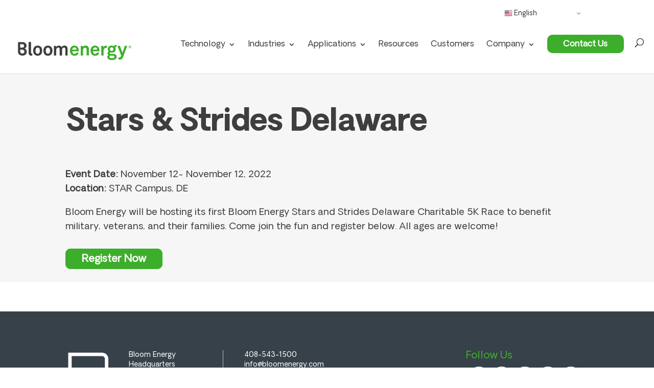

--- FILE ---
content_type: text/css
request_url: https://www.bloomenergy.com/wp-content/themes/bloomenergy/style.css?ver=4.27.5
body_size: 23421
content:
/*
 Theme Name:   Bloom Energy
 Theme URI:    
 Description:  Divi Child Theme
 Author:       James Alborough
 Author URI:   
 Template:     Divi
 Version:      1.0.0187
 License:      GNU General Public License v2 or later
 License URI:  http://www.gnu.org/licenses/gpl-2.0.html
 Tags:         
 Text Domain:  bloomenergy
*/


@font-face {
	font-family: 'OakesGrotesk-Regular';
	src: url('fonts/oakes-grotesk-regular.eot');
	src: url('fonts/oakes-grotesk-regular.eot?#iefix') format('embedded-opentype'),
             url('fonts/oakes-grotesk-regular.woff2') format('woff2'),
	     url('fonts/oakes-grotesk-regular.woff') format('woff'),
	     url('fonts/oakes-grotesk-regular.ttf') format('truetype'),
	     url('fonts/oakes-grotesk-regular.svg#youworkforthem') format('svg');
	font-weight: normal;
	font-style: normal;
}


@font-face {
	font-family: 'OakesGrotesk-Bold';
	src: url('fonts/oakes-grotesk-bold.eot');
	src: url('fonts/oakes-grotesk-bold.eot?#iefix') format('embedded-opentype'),
             url('fonts/oakes-grotesk-bold.woff2') format('woff2'),
	     url('fonts/oakes-grotesk-bold.woff') format('woff'),
	     url('fonts/oakes-grotesk-bold.ttf') format('truetype'),
	     url('fonts/oakes-grotesk-bold.svg#youworkforthem') format('svg');
	font-weight: normal;
	font-style: normal;
}


/* make column heights equal, add class to rows */
.align-center .et_pb_column { 
    display: flex; 
    flex-direction: column; 
    justify-content: center;
}
 
/* =Theme customization starts here
------------------------------------------------------- */
body {
	font-weight:400;
	font-family:'OakesGrotesk-Regular',Helvetica,Arial,sans-serif !important;
	line-height:1.5;
}

#wpadminbar {
	z-index:9999999 !important;
}	

#logo {
	max-width:240px !important;
}

.dp-dfg-loader, .et-fb-loader-wrapper.dp-dfg-loader {

    display: none !important;

}

.et_pb_section {

    padding: 34px 0;

}

.et_pb_slide {

    padding: 0 10%;

}

.et_pb_video_play {
    text-decoration: none;
}

.et_pb_slide_description {
    -webkit-animation-duration: 0s !important;
    animation-duration: 0s !important;
}

h1 {
	font-size:60px !important;
	line-height: 1.1;
	letter-spacing: -1px !important;
	word-wrap: normal;
	font-family: 'OakesGrotesk-Bold',sans-serif !important;
	text-transform:normal !important;
	word-wrap: normal;
	}

h2 {
	font-size:48px !important;
	line-height: 1.1;
	letter-spacing: -1px !important;
	word-wrap: normal;
	font-family: 'OakesGrotesk-Bold',sans-serif !important;
	text-transform:normal !important;
	word-wrap: normal;
	}
	
h3 {
	font-weight:700;
	font-size:30px !important;
	line-height: 1.2;
	letter-spacing: -1px !important;
	font-family: 'OakesGrotesk-Regular',sans-serif !important;
	word-wrap: normal;
	}
h4 {
	font-weight:700;
	font-size:24px !important;
	line-height: 1.1;
	letter-spacing:0;
	font-family: 'OakesGrotesk-Regular',sans-serif !important;
	word-wrap: normal;
	}
h5 {
	font-weight:500;
	font-size:20px !important;
	line-height: 1.1;
	font-family: 'OakesGrotesk-Regular',sans-serif !important;
	word-wrap: normal;
	}
h6 {
	font-weight:400;
	font-size:18px;
	line-height: 1.2;
	font-family: 'OakesGrotesk-Regular',sans-serif !important;
	word-wrap: normal;
	}
.et_pb_column_1_3 h3, .et_pb_column_1_4 h3, .et_pb_column_1_5 h3, .et_pb_column_1_6 h3, .et_pb_column_2_5 h3 {

    font-size: 30px;

}
.et_pb_column_1_3 h5, .et_pb_column_1_4 h5, .et_pb_column_1_5 h5, .et_pb_column_1_6 h5, .et_pb_column_2_5 h5 {

    font-size: 20px;

}

.et_pb_blurb h3 {
	font-weight:500 !important;
	font-size:25px !important;
	}
.et_pb_blurb p {
	font-size: 18px !important;
line-height: 1.3;
	}

.green {
    color: #3dae2b !important;
    background: transparent;
}
#resource-grid-case .category {
color: #3dae2b !important;
position: absolute;
  bottom: 0;
}
#main-content .category p {color:#000;}

.type-event .category {
color: #3dae2b !important;
position: relative;
top: 0;
  padding: 0;
}

p.sectionhead {
    margin: 20px 0;
	font-size: 18px;
	line-height: 1.3;
	font-weight: 600;
	text-transform: uppercase;
}
p.subhead,.intro {
    margin-bottom: 0;
    font-size: 25px;
    line-height: 1.5;
    
}

p:not(.has-background):last-of-type {
    padding-bottom: 1em;
}

a {
	font-weight:400 !important;
    color: #3dae2b;
}

h1 a, h2 a, h3 a, h4 a, h5 a, h6 a {
    color: inherit;
    text-decoration: none;
}
.et_pb_widget a {
    text-decoration: underline;
    color: #3dae2b;
    white-space: nowrap;
}

.smallbold {
	font-weight:bold;
	font-size:12px;
}	

sub, sup {
    font-size: 50%;
}

.largetext {	
	font-size: 28px;
	line-height: 36px; 
	}
.et_pb_slide_description .et_pb_slide_title {
    font-size: 60px;
}

.nav-single a {
	color: #36414A !important;
}

.wp-post-image {
	width:100%;
}

.not-found-title {
white-space: nowrap;
}

li ul {
	padding-bottom: 0 !important;
}

.et_pb_bg_layout_dark .et_pb_slide_description {

    text-shadow: none;

}

ol {	
	list-style-position: outside !important;
	padding: 0 0 23px 1em;
	line-height: 26px;
	margin-left:40px;
  }
ol li {  
  padding-bottom: 10px;
  }

/* LOGO */

span.logo_helper {

    margin-top: -15px;
}

/* MENUS */ 
#top-menu li  {
	padding-right:20px !important;
}
#top-menu li a {
	font-weight:400 !important;
}
#top-menu li li {
    margin: 0;
	line-height:1.3;
	font-weight:400 !important;
	padding:0  !important;
}
#top-menu li li:last-of-type  {
padding:0 0 10px 0 !important;
}
#et-secondary-nav {
	margin-right:20px;
}
#et-secondary-nav li a {
	font-weight:400 !important;
	 text-decoration: none;
}

#et-secondary-nav li {
    text-align: left;
}

nav#top-menu-nav {
    padding-top: 10px;
}

#top-menu li li a {
    width: 240px;
    padding: 6px 20px !important;
}

.et_pb_fullwidth_slider_0 .et_pb_slide_content  {
	border-top:2px solid #3dae2b;
	text-align: center;
	margin:15px auto;
	padding-top:15px;
	width:auto;
	max-width:80%;
	display: inline-block;
}

.home .et_pb_slide_content {
	border-top:0px solid;
	}
.home .et_pb_slide_content h3 {
	font-weight:bold;
	}
.home .et_pb_slide_content h1 {
	font-weight:bold;
	}
.home .et_pb_slide_content .greenstripe {

    border-top: 1px solid #3dae2b;
	margin: 15px auto;
	width: 50%;
	display: block;
}

.greenstripe  {
	border-top:0px solid #3dae2b;
	margin:15px auto;
	width:auto;
	display: inline-block;
}


/* TICKER */

#ticker a:hover {color:rgba(255,255,255,.7) !important}


/* .et-fixed-header nav#top-menu-nav {
    border-top: 0px solid #eee;
  

}
.et-fixed-header #logo {

    max-height: 40px;
    margin-top: 20px;

}
*/
.et_header_style_left .et-fixed-header #et-top-navigation {

    padding: 5px 0 0 0 !important;

}
    
.et_header_style_left #et-top-navigation {

    padding-top: 5px;

}

#top-menu li li:last-of-type {
    padding: 0 0 10px;
    }

#et_top_search {
    margin: 20px 0 0 22px;
}

.container:before { background-color:transparent !important; width:0px !important;}
.et_pb_widget_area_right { border-left:0 !important; }
.et_pb_widget_area_left { border-right:0 !important; }



li#menu-item-1367,li#menu-item-13486 {
	background-color: #3dae2b !important;
border-color: #3dae2b !important;
border-radius: 10px !important;
	color:#fff !important;
	padding: 10px 20px !important;
	min-width: 150px;
	text-align:center;
}
li#menu-item-1367:hover,li#menu-item-13486:hover {
	background:#85C280 !important;
	color:#fff !important;
	}

.et-fixed-header #top-menu #menu-item-1367 a,#top-menu #menu-item-1367 a,.et-fixed-header #top-menu #menu-item-13486 a,#top-menu #menu-item-13486 a
 {
	color:#fff !important;
	padding: 2px 5px 0 !important;
	font-weight: bold !important;
	}
	


.page-id-13018 li#menu-item-1367 {
	display:none;
}
body.page-id-13018 li#menu-item-13486 {
	display:inline-block !important;
}

:not(.page-id-13018) li#menu-item-13486 {
	display:none !important;

}

/*hide secondary menu on scroll */
/*.et_fixed_nav #top-header { position: absolute !important; } .et-fixed-header { top: 0px!important; }

.container:before { background-color:transparent !important; }
.et_pb_widget_area_right { border-left:0 !important; }
.et_pb_widget_area_left { border-right:0 !important; } */


/* HEADERS */

#hero {
 padding:0;
 height:600px;
}

#hero .et_pb_row {
padding:0;
}
#hero .et_pb_row .et_pb_column {
 height:600px;
 display:grid;
 align-content:center;
}

#slimhero .et_pb_row {
 display: grid;
  align-content: center;
  height: 40vh;
 
}
#slimhero .et_pb_row .et_pb_column{
	 margin-bottom:0;
}

.top {
    align-self: flex-start;
}

/* GTRANSLATE */

.menu-item-gtranslate  {width: 150px;
  height: 20px;}
.gt_switcher a {padding-bottom:5px !important;}

.gt_selected a {border:0 !important;background:#fff !important;}

.gt_selected {
  background:#fff !important;}

/* BUTTONS */

.two-buttons {
display: grid;
  grid-template-columns: 1fr 1fr;
  grid-column-gap: 20px;}


.et_button_no_icon .et_pb_button {
    padding: 9px 30px 7px !important;
    font-weight: 700 !important;
    white-space: nowrap;
    color: #fff !important;
    line-height: 1.3 !important;
    border-radius: 10px !important;
    background:#3dae2b !important;
    text-decoration:none !important;
    border-color: 2px solid #3dae2b !important;
    text-align: center;
}

.et_button_no_icon .et_pb_button:hover {padding: 9px 30px 7px !important;background:rgba(30,137,0,0.75) !important;border-radius: 10px !important;}

.et_pb_button.white {
    background: #fff !important;
	color:#3dae2b !important;
	border: 2px solid #fff !important;
   

}
.et_pb_button.white:hover {
	background:#3dae2b !important;
	color:#fff !important;
	border:2px solid #fff !important;
	
}

.et_pb_button.reversed {
	background:transparent !important;
	color:#3dae2b !important;
	border:2px solid #3dae2b !important;
	
}
.et_pb_button.reversed:hover {
	background:#85C280 !important;
	color:#fff !important;
	border:2px solid #85C280 !important;
	
}

.et_pb_button.reversed.white {
	background:transparent !important;
	color:#fff !important;
	border:2px solid #fff !important;
	
}
.et_pb_button.reversed.white:hover {
	background:#fff !important;
	color:#85C280 !important;
	border:2px solid #fff !important;
	
}

#mailpoet_form-2 h4 {
	font-size:20px !important;
	font-weight:500;
}
.mailpoet_text {
	height:40px;
}
.mailpoet_submit {
	background: #fff !important;
	color:#3dae2b !important;
	border: 2px solid #fff !important;
    padding: 7px 15px !important;
	border-radius:28px;
	font-size: 18px;
	font-weight: bold;
}

/* MAILCHIMP IN FOOTER */
#mc_embed_signup form {
    padding: 10px 0 10px !important;
}
#mc_embed_signup input.email {
    margin: 0 0 10px 0 !important;
    min-height: 32px;
    width: 48%;
    min-width: 130px;
    background: transparent;
    border-top: 0;
    border-left: 0;
    border-right: 0;
    color:#fff;
    float:left;
}
#mc_embed_signup input[type=submit] {
    border: 0px solid #999 !important;
    -webkit-appearance: none;
    float: left;
}

/* WIDGETS */
.et_pb_widget ul li {

    margin-bottom: 1em;
    line-height: 1.3;

}


/* GRIDS */

.dp-dfg-skin-default .dp-dfg-item a {
    text-decoration: none;
}

.dp-dfg-skin-default .dp-dfg-item {
	border:0 !important;
	}
.dp-dfg-skin-default .dp-dfg-item > * {
	padding: 0 0 .5em !important;
	}
.in-the-news .dp-dfg-image {
	min-height: 120px;
    margin: 0;
    }
.in-the-news .dp-dfg-image img {

    display: block;
    width: 90%;
    max-width: 90%;
    margin: 5px auto;

}
.press-releases .dp-dfg-item {
	border:0;
	padding:0;
	grid-row-gap: .5em !important;
}

.press-releases .dp-dfg-content strong,.press-releases .dp-dfg-meta strong {
	font-weight:normal;
}
.dpdfg_filtergrid_0 .dp-dfg-layout-list .dp-dfg-item {
    grid-template-columns: minmax(300px,100%) 1fr !important;

}
.dp-dfg-layout-list .dp-dfg-item > * {

    grid-column: 1;
    padding: 0;

}
.dp-dfg-layout-list .dp-dfg-item .dp-dfg-header {

    grid-row: 1;

}

.dp-dfg-layout-list .dp-dfg-item .dp-dfg-meta{

    grid-row: 2;

}
.dp-dfg-layout-list .dp-dfg-item .dp-dfg-content {

    grid-row: 3;

}

.dp-dfg-skin-default .et_pb_button_wrapper .et_pb_button {

    font-size: 16px;

}




/* LEADERSHIP */


#leadership .dp-dfg-skin-default .dp-dfg-item > * {
  padding: 0 !important;
  line-height: 1 !important;
}



#leadership .titleposition {
  background: rgba(0,0,0,.5);
position: absolute !important;
padding: 15px;
color: #fff;
height: 100px;
bottom: 2px;
width: 100%;
display: grid;
}
#leadership .dp-dfg-item {
	/*margin:0 !important;*/
	padding: 0 !important;
}
#leadership .dp-dfg-custom-content {
	position:relative;
}

.biolink {
  margin-top: 25px;
  display: none;
}

#leadership .dp-dfg-custom-content:hover .titleposition {
	height: 100%;
	width: 100%;
position: absolute;
bottom: 2px;
left: 0;
margin: 0;
display: grid;
align-content: flex-end;
padding-bottom:45px
}
#leadership .dp-dfg-custom-content:hover .biolink {
	display:block;
}

#leadership .titleposition h4,#leadership .titleposition h4 a:hover {
color: #fff !important;
}
#leadership .titleposition .position {
line-height: 1.3;
}

.team-template-default #sidebar {
  padding-right: 30px;
  padding-left: 0px;
  width:30%;
}

.team-template-default #left-area {
  width:60%;
}

#leadership .dp-dfg-filters ul {
  justify-content: left!important;
  }

#leadership .dp-dfg-filter a {
  color: #000 !important;

  font-size: 20px !important;
  font-weight: bold !important;
  text-decoration: none!important;
}

#leadership .dp-dfg-filter a.dp-dfg-filter-link {
  color: #000 !important;

  font-size: 20px !important;
  font-weight: bold !important;
  text-decoration: none!important;
  line-height: 1em;
  display: block;
  overflow: hidden;
  height: 100%;
  margin: 0;
  padding: 1em 1.2em;
  border: 0px solid #e2e2e2;
  background-color: #fff;
  -webkit-transition: all .4s ease-in-out;
  -o-transition: all .4s ease-in-out;
  transition: all .4s ease-in-out;
  padding-right: 30px !important;
}

#leadership .dp-dfg-skin-default .dp-dfg-filter a {
  color: #3e3e3e !important;
  background-color: transparent !important;
  padding: .5em 0px .5em 0px !important;
margin-right: 40px;
  }
  
 #leadership a.dp-dfg-filter-link.active, #leadership  a.dp-dfg-filter-link:hover {
 	border-bottom:2px solid #3dae2b;
 }


/* TECHNOLOGY */
#technology-slide .et_pb_slide_title {
	text-align:left !important;
}
#technology-slide .et_pb_slide_title:before {
    content: "Technology: Bloom Energy Server";
    font-size:16px;
    display: block;
}
#technology-video .et_pb_with_border.et_pb_video {
	border-left:10px solid #3dae2b;
	border-right:10px solid #3dae2b;
	}
#technology-video .et_pb_image_wrap,#technology-video .et_pb_video_popup_wrapper,.green-border img {
	border:10px solid #3dae2b;
	background:#3dae2b;
	}
#technology-video .et_pb_row_inner {
	padding-bottom:0 !important;
}
#technology-video .et_pb_text  {
	border-top:0px solid #3dae2b;
	margin:15px auto;
	padding-top:15px;
	width:auto;
	display: inline-block;
}


.video_thumbnail img {

    display: block;
    margin: 0;
    width: 100%;

}
#technology-nav-bullets p {
	font-size:12px;
	}
#technology-nav-bullets h3 {
	padding-top: 20px;
	}

#technology-slider.et_pb_slider {
	position: relative;
	min-height: 400px;
}

.preamble {
	padding-bottom: 10px;
	font-size:14px;
	font-weight:bold;
	}

.gallery {
	margin-top:-80px;
}
.gallery .greenstripe {
	padding-top:25px;
}

#technology-slider .et_pb_slides {
	min-height: 325px;
}
#technology-slider .et_pb_slide {
	min-height: 325px;
	}


#technology-slider .et-pb-slider-arrows {

    position: absolute;
    top: 0;
    width: 100px;
    background: #fff;
    display: block !important;
    height: 50px;
    z-index: 3;
    background: #6CB560;
    right:0;
    margin: 325px 0 0 0;

}
#technology-slider .et-pb-arrow-next, #technology-slider .et-pb-arrow-prev {

    position: absolute;
    z-index: 100;
    top: 50%;
    margin-top: -24px;
    opacity: 1;
    color: #fff;
    font-size: 48px;
    -webkit-transition: all .2s ease-in-out;
    -moz-transition: all .2s ease-in-out;
    transition: all .2s ease-in-out;

}
#technology-slider .et-pb-arrow-next {
	right:10px;
}

#technology-slider .et-pb-arrow-prev {
	left:10px;
	}


/* MICROGRID */
#microgrid-slide .et_pb_slide_title {
	text-align:left !important;
}
#microgrid-slide .et_pb_slide_title:before {
    content: "AlwaysON Microgrids for business resiliency";
    font-size:16px;
    display: block;
}

#benefits .et_pb_blurb_content img {
	max-width:150px;
	}

.contactus {
    font-size:12px;
    display: block;
    text-align:center;
    width:auto;
    margin:0 auto;
    color:#3dae2b;
    font-weight:bold;
}
table.microgrid {
	border:0;
	margin-bottom:50px;
}
table.microgrid tr:nth-of-type(1) td {
	border:0 !important;
}
table.microgrid td b {
	font-weight:bold;
	text-align:center !important;
	white-space:nowrap;
	}
table.microgrid td.green {	
	background:#E1F1DF;
	white-space: nowrap;
	}
table.microgrid td.green div {	
	padding-top:1px !important;
	}
table.microgrid td {	
	text-align:center !important;
	vertical-align: top !important;
	}
	
h5.et_pb_toggle_title {
    color: #6cb560 !important;
    font-size: 28px;
}
.et_pb_toggle_open {
    background-color: transparent;
}
.et_pb_toggle {

    border-top: 1px solid #d9d9d9;
    border-bottom: 0;
    border-left: 0;
    border-right: 0;

}
.et_pb_accordion .et_pb_toggle_title::before, .et_pb_toggle .et_pb_toggle_title::before {

    color:#6cb560 !important; 
}
.et_pb_toggle_close {
    background-color: transparent;
}

/* PRIMARY POWER */
#power-slide .et_pb_slide_title {
	text-align:left !important;
}
#power-slide .et_pb_slide_title:before {
    content: "Primary Power for businesses";
    font-size:16px;
    display: block;
}


/*CUSTOMER*/

#home-customer-grid a,#technology-customer-grid a,#microgrid-customer-grid a,#power-customer-grid a {
	color:#5E676E !important;
	font-weight:300 !important;
	
}


#home-customer-grid .gridimage {
	max-height:150px;
	overflow:hidden;
}

.value {
	line-height:1.3;
	padding:0 15px;
}

#home-customer-grid article {
	padding:0;
	border:0;
}

#customergrid .dp-dfg-layout-grid .dp-dfg-item {
	align-items:center;
	justify-items:center;
	grid-auto-rows: auto;
	padding:0;
	max-height: 150px;
}

#customergrid .linkable {
	border: 5px solid #fff !important;
	width:100%;
	height:150px;
	position:relative;
	padding:10px;
	display: flex;
}
#customergrid .linkable:hover {
	border:5px solid #3dae2b !important;
	
}

#customergrid .linkable .logo,#customergrid .not-linkable .logo  {
	align-items: center;

justify-content: center;

display: flex;
}

#customergrid .linkable .readmore {
	position:absolute;
	bottom:0;
	left:0;
	right:0;
	margin:0 auto;
	color:#36414A;
	text-align: center;
}

#customergrid .not-linkable {
	display: flex;
height:150px;
cursor: default;
}


.customer-sidebar {
	float:left;
	width:25%;
	margin-right:5%;
	}
.customer-entry-content {
	float:left;
	width:70%;
	}

h1 a {
	font-weight:600 !important;	
	}

.single-customer h1 {

	font-weight:bold;
	}
.single-customer .graytop {
	background:#F5F6F5;
	padding:5% 0 0;
	}	
.single-customer .graytop .greenstripe {
	padding: 30px 0;
	display: grid;
	grid-template-columns: 30% 2fr;
	}
.hero-image {
	margin-right:10%;
}
.single-customer .graytop .entry-content {
	margin:0 auto;
	max-width:1400px;
	width:80%;
	}	
.single-customer .graytop .blockquote {
	text-align:left;
	font-size:28px;
	line-height:36px;
	color:#36414A;
	font-weight:200;
	}	
	
.single-customer .graytop .attribution {	
	color: #36414A;		font-size: 12px;	font-weight: bold;	line-height: 16px; margin-top:10px;margin-left:0;
	}

.single-customer .container {
    padding-top: 0;
    
	}
.single-customer .container h3 {
	font-weight:bold;
	}
.single-customer #content-area {
	padding-bottom: 100px;
	}
.single-customer .et_pb_post {
    margin-bottom: 0;
}
.single-customer .customerlogo {
	padding-bottom:30px;
	}


/* EVENT LANDING PAGE */


.event-entry-content.upcoming {
	
	width:100%;
	padding-bottom:50px;
	}
.event-entry-content {
	width:100%;
	
	}
.event-entry-content ul {
    list-style: disc !important;
    list-style-position: inside !important;
    margin-bottom:20px;
}
.single-event .graytop {
    background: #F5F6F5;
    margin: 0;
    padding: 5% 0 0 0;
}	
.single-event .graytop .greenstripe {
	padding: 30px 0;
	display: grid;
	grid-template-columns: 30% 2fr;
	}
.single-event .graytop .greenstripe.noimage {
	grid-template-columns: auto;
	}
.single-event .graytop .entry-content {
	margin:0 auto;
	max-width:1400px;
	width:80%;
	}	
.single-event .container {
	padding-top:15px !important;
}

.single-event #content-area {
  display: grid;
  grid-template-columns: 2fr 1fr;
  grid-column-gap:5%;
}

.single-event .event-sidebar {background:#F5F6F5; padding:15px;font-size:16px;margin-bottom:30px}

.single-event .event-sidebar input {height:30px;}

/* HOME */

/*#headline .et_pb_button,#blog .et_pb_button {

    position: absolute;
    top: 50%;
    -ms-transform: translateY(-50%);
    transform: translateY(-50%);
    left: 50%;

}*/
#newsbanner.et_pb_section {
	padding:1% 0 !important;
}
#headline .et_pb_column {
	display:grid;
	grid-template-columns: 3fr 1fr;
}
#headline .et_pb_button {
	margin-top: 10px;
}

#blog .et_pb_button {
    position: absolute;
    bottom: 0; 
    right: 0;
}
	
/*.page-id-1257 .et_pb_widget_area ul {
	display: flex;
justify-content: space-evenly;
flex-direction: row;
}

.page-id-1257 .et_pb_widget_area ul li a{
	text-decoration: none;
	line-height: 1;
	font-size: 15px;
	display: block;
}*/

#newsroomgrid .dp-dfg-filters,#resource-grid .dp-dfg-filters {
	position: relative;
	margin-top:-60px;
	}
#customergrid .dp-dfg-filters {
	position: relative;
	margin-top:-20px;
	}

#newsroomgrid .dp-dfg-filters:before {
  content: 'Filter by type';
  font-size:18px;
  }
#resource-grid .dp-dfg-filters:before {
  content: 'Filter by topic';
  font-size:18px;
  }
#resource-grid .smallbold,#resource-grid-case .smallbold {
  font-weight: bold;
  font-size: 12px;
  line-height: 1.3;
  margin-bottom: 10px;
}

.taxonomy-title .dp-dfg-skin-default .dp-dfg-filters ul {
  display: flex;
  flex-wrap: wrap;
  justify-content: flex-start;}
  
.taxonomy-title .dpdfg_filtergrid {margin-bottom:0 !important}

.taxonomy-title .dp-dfg-filter {margin-top:30px;}
.taxonomy-title .dp-dfg-skin-default .dp-dfg-filter a {background-color:transparent !important; border:0 !important;padding:0 !important;font-weight: 700 !important;overflow: visible !important;
    font-size: 30px !important;
    line-height: 1.2;
    letter-spacing: -1px !important;}

#resource-grid h5,#resource-grid-case h5 {font-size: 18px !important;
}

#blog-grid .dp-dfg-filters:before {
  content: 'Filter by category';
  font-size:18px;
  }
#newsroomgrid .dp-dfg-filters:after,#blog-grid .dp-dfg-filters:after,#resource-grid .dp-dfg-filters:after,#categories-3:after,#dropdownSelect .select:after,.dp-dfg-skin-default .dp-dfg-filters-dropdown-layout .dp-dfg-dropdown-label::after {
	font-family: ETmodules;
	content: "3" !important;
	font-size: 2em;
	position: absolute;
	top: 50%;
	left: 180px;
	margin-top: -.5em;
	color: #3dae2b;
	pointer-events: none;
}
#categories-3:after {
	top: 50%;
}
#departmentgrid .dp-dfg-filters:after {
	color: #fff;
	display:block !important;
}

#categories-3 {
	margin-bottom: 0;
	max-width: 220px;
	height:40px;
}

.sf-field-category,.sf-field-tag,.sf-field-category {
	position:relative;
}

#resource-categories-list ul {
  list-style: none !important;
  padding: 0 !important;
  line-height: inherit !important;
}
#resource-categories-list ul li {
margin-bottom: 1em;
  line-height: 1.3;
  }
#resource-categories-list ul li a {
  text-decoration: underline;
  color: rgb(61, 174, 43) !important;
}

.searchandfilter h4,.widget_categories h4.widgettitle  {
	font-size:18px !important;
	padding-bottom:0 !important;
	display:none;
}

.searchandfilter li:after {
  content: '>';
  font: 17px Roboto, monospace;
  color: #3dae2b;
  -webkit-transform: rotate(90deg);
  -moz-transform: rotate(90deg);
  -ms-transform: rotate(90deg);
  transform: rotate(90deg);
  left: 180px;
	top: 58px;
  padding: 0 0 2px;
  font-weight:bold;
  position: absolute;
  pointer-events: none;
  display:none;
  
  
	}

.searchandfilter select,.widget_categories select,#dropdownSelect .select,.dp-dfg-skin-default .dp-dfg-filters-dropdown .dp-dfg-dropdown-label {
	-webkit-appearance: none;
	-moz-appearance: none;
	appearance: none;

	width: 100%;
	max-width: 220px;
	height: 40px;
	padding: 0px 20px;
	font-size: 16px;
	line-height: 1;
	color: #eee;
	background-color: #37414A;
	background-image: none;
	border: 0px solid #cccccc;
	-ms-word-break: normal;
	word-break: normal;
	min-width:200px !important;
	display: grid;
	align-content: center;
}

.searchandfilter select option {
	height:50px;
	display:inline-block;
	line-height:50px;
	width:100%;
}

.dpdfg_filtergrid_0 .dp-dfg-container .dp-dfg-filters-dropdown-layout {
    grid-template-columns: repeat(5,1fr) !important;
}

.dp-dfg-skin-default .dp-dfg-filter a.active,.dp-dfg-skin-default .dp-dfg-filter a {
    color: #fff !important;
  background-color: #37414A !important;
  padding:.5em 0 .5em 20px !important;
  font-size:16px !important;
}
.dp-dfg-skin-default .dp-dfg-filters-dropdown-layout .dp-dfg-filters-dropdown .dp-dfg-level {
	border:0 !important;
	max-width: 220px;
}

.dp-dfg-skin-default .dp-dfg-filters-dropdown-layout .dp-dfg-dropdown-tag {
    background-color: transparent !important;
    }
.dp-dfg-skin-default .dp-dfg-filters-dropdown-layout .dp-dfg-dropdown-label {
    background-color: #37414A !important;
}





/* SUSTAINABILITY */

.greenhead {background: #3CAD2B;}
.greenhead th {color: #fff !important;font-weight:bold !important;}

.download {vertical-align:middle;}

.download:before {
  content: "";
  background: url(/wp-content/uploads/bi_file-pdf.svg) center center no-repeat;
    background-size: auto;
  display: inline-grid;
  width: 30px;
  height: 25px;
  background-size: contain;
  align-content: center;
  margin-right: 15px;
	}
.comingsoon  {
	color: #3dae2b;
}	
.sustainability .odd td {
background:#fff;
}

.sustainability .even td {
background:#f6f6f6;
}

/* BLOG */

.blogpostheader {
background-color: #efefef !important;
width:100%;
}

.blogpostheader .inner {
	display:grid;
	grid-template-columns:1fr 1fr;
	grid-column-gap:50px;
	margin-bottom:50px;
	max-width:1400px;
	margin:0 auto;
	padding:50px 0;
}

.blogpostheader .hide-on-mobile img {
box-shadow: 6px 6px 18px 0px rgba(0,0,0,0.3);
}


#blog-hero h1 {
line-height: 1 !important;

}

#blog-hero p {
	text-align: left;
	line-height:1.3;
	
}


#blog-hero .widget_categories select {

/*
    color: #000;

background-color:#fff;*/

}
#blog-hero-right h3 {
	padding:5px 15px 0;
	line-height:1.2;
}
#blog-hero-right h3 a {
	color: #36414A;
	}
	
#blog-hero-right .et_pb_post {

    margin-bottom: 10px;

}
#blog-hero-right p {
	font-size:16px;
	padding:0 15px 10px;
	
}
#blog-hero-right .dp-dfg-meta {
	padding:0 15px !important;
}
#blog-grid-home article,#blog-grid article {
	padding:0;
    box-shadow: 6px 6px 18px 0px rgba(0,0,0,0.3);
}
#blog-grid-home a,.search-filter-results a,#resource-grid a,h5 a {
	color:#36414A;
	text-decoration: none;
}

#blog-grid-home .dp-dfg-custom-content,#blog-grid .dp-dfg-custom-content {
	padding-top:0 !important;
	display:flex;
	flex-direction:column;
	min-height:100px;
}

#blog-grid-home .dp-dfg-custom-content a,#blog-grid .dp-dfg-custom-content a{
	display:inline-block;
	order:1;
	}

#blog-grid-home h5,#blog-grid h5 {
	padding: 0em 20px;
	text-align: left;
	order:2;
	display:inline-block;
	min-height: 60px;
}
#blog-grid-home .smallbold,#blog-grid .smallbold {
	padding:20px 20px 0;
	text-align: left;
}
#blog-grid-home .blogdate,#blog-grid .blogdate{
	padding:20px 20px 15px;
	text-align: left;
	line-height:1.3;
	display:inline-block;
	order:3;
	font-weight:bold;
}
#blog-grid-home .author,#blog-grid .author{
	order:4;
	text-align: left;
	padding:0px 20px 15px;
	font-weight:bold;
}
/*.page-id-1257 .widget_categories {
	width:100% !important;
	margin: 0 !important;
}
.page-id-1257 .widget_categories li {
	float:left;
	padding:0 15px;
}*/
.page-id-1257 .widget_categories li a {
text-decoration: underline;
  color: #3dae2b !important;
}

#breadcrumbs {
  max-width: 1400px;
  margin: 0 auto 0;
  font-size: 14px;
  width: 80%;
  padding-top: 10px;
}

/* SPECIAL STYLES FOR BLOG GRID WITH WHITE BACKGROUND */

#blog-grid-white article {
	padding:0;
}
#blog-grid-white a {
	color:#36414A;
}

#blog-grid-white .dp-dfg-custom-content {
	padding-top:0 !important;
	display:flex;
	flex-direction:column;
	min-height:100px;
}

#blog-grid-white .dp-dfg-custom-content a{
	display:inline-block;
	order:1;
	}

#blog-grid-white h5 {
	padding: 0em;
	text-align: left;
	order:2;
	display:inline-block;
	min-height: 110px;
}
#blog-grid-white .smallbold {
	padding:20px 0 0;
	text-align: left;
}
#blog-grid-white .blogdate {
	padding:20px 0 15px;
	text-align: left;
	line-height:1.3;
	display:inline-block;
	order:3;
	position:absolute;
	bottom:5px;
}

#blogheader .et_pb_slide {
	padding: 20% 0 0 0;
}
#blogheader.et_pb_slider .et_pb_container {
	max-width:100%;
	}
#blogheader h1 {
	font-size:55px !important;
	line-height: 1.2;
	}
#blogheader.et_pb_fullwidth_post_slider .et_pb_container {
    width: 100% !important;
    margin:0 !important;
    position:relative;
    }
#blogheader.et_pb_post_slider .et_pb_slide.et-pb-active-slide .et_pb_slide_description {

    background: rgba(0,0,0,0.5);
    width: 100% !important;
    max-width: 100% !important;
    padding: 15px 0;
    position:absolute;
    bottom:0;
}

#blogheader .et_pb_slide_content {
	display:none;
}




.cat-item-2,.cat-item-108 {
	display:none;
}

.return {
	float:right;
}

.archive #custom_html-4,.archive #recent-posts-2 {
	display:none;
}
/*#custom_html-5 {
	display:none;
}
.archive #custom_html-5 {
	display:block !important;
}*/

a:hover {
	color:#36414A !important;
}

.blogdate,.published {
	line-height:1.3;
	font-weight:bold;
	font-size:16px;
}

#featured-blog .dp-dfg-custom-content {
	line-height:1.3;
	font-weight:bold;
	font-size:16px;
}

#dropdown {
	position:relative;
	z-index:99;
}



option.level-0:nth-of-type(3),option.level-0:nth-of-type(5) {
	display:none;
}

.single-post .entry-content {

    padding-top: 0;

}

h3.subhead {
	margin-top:0;
}


.single-post .inset,.single-post blockquote {
	border-top:2px solid #3dae2b;
	border-left:0;
	padding:20px 0;
	font-size:24px;
	font-weight:bold;
	line-height:30px;
	width:80%;
	margin:20px auto;
	text-align:left;
}

.single-post .inset .attribution,.single-post blockquote p em,.single-post blockquote .attribution {
	font-size:12px;
	
	font-weight:bold;
	margin-top:0px;
	line-height:1.3;
	font-style:normal;
	margin-left:0px;
}
.single-post .inset .position,.single-post blockquote .position {
	font-size:12px;
	font-style:italic;
	margin-top:5px;
	line-height:1.3;
	margin-left:0px;
	
}

.callout {
	border-top:2px solid #3dae2b;
	border-bottom:2px solid #3dae2b;
	border-left:0;
	padding:20px;
	font-size:22px;
	line-height:30px;
	width:100%;
	margin:20px auto;
	text-align:left;
}

.single-post #left-area a {
	text-decoration:underline;
}

.single-post .quotes {none;border: 1px solid rgb(226, 220, 220);background: rgb(250, 247, 247);padding: 10px 5px 5px 47px;text-shadow: 1px 1px #fff;margin: 5px 0;border-radius: 7px;}


.quote {
	border-left:0;
	padding:10px 0;
	font-size:26px;
	font-weight:bold;
	font-style:italic;
	line-height:30px;
	width:80%;
	margin:0px auto 20px auto;
	text-align:left;
}
.attribution {
	font-size:15px;
	width:80%;
	font-weight:bold;
	line-height:1.3;
	font-style:normal;
	margin:0 auto;
}



#blog-sidebar {
	float: left;
	width: 20.875%;
    padding-right: 40px;
	padding-bottom: 28px;
}

#blog-sidebar .et_pb_widget {
	margin-bottom:50px;
}
#blog-main-column {

    float: left;
    padding-left: 5.5%;
    width: 79.125%;
	padding-bottom: 23px;

}
#blog-main-column ul {
	margin-left:20px;
	}
#blog-main-column ul ul {
	margin-left:20px;
	margin-top:10px;
	}
#blog-main-column li {
	padding-bottom:10px;
	}
#blog-main-column ul ul li {
	list-style:circle;
	}
.et_pb_title_container p {
	text-align: center !important;
	margin-bottom:30px;
	font-weight:bold;
}
.et_pb_title_container h1 {
	margin-top:20px;
    text-align: center !important;
}
.et_pb_title_container .subhead {
	margin-top:50px;
	text-align: center !important;
	font-weight:bold;
	font-style:italic;
}
.blog-footer {
	background:#F5F6F5 !important;
}
.blog-footer h2 {
	font-weight:bold;
	}
.single-post .blog-author {
	display: flex;
	grid-column-gap:20px;
	align-items:center;
	
	flex-wrap:wrap;
}
.single-post .blog-author img {
	flex-basis:20%;
	margin: 10px 0 10px 0;
}
.single-post .blog-author .authorname {
	flex-basis:65%;
}
.blog-author img {
	border-radius:50%;
	max-width:100px;
}
.blog_overlay_container {

    position: absolute;
    z-index: 1;
    top: 0;
    left: 0;
    width: 100%;
    height: 100%;
/*background-color: rgba(0,0,0,.3);*/
}

#singleblog.et_pb_post_title.et_pb_featured_bg {
    position: relative;
    padding: 40% 0 0;
    }
#singleblog .et_pb_title_container {

	background: rgba(0,0,0,0.5);
    width: 100% !important;
    max-width: 100% !important;
    padding: 10px 5%;
    position:absolute;
    bottom:0;
}

#singleblog .blogname {

    background: rgba(0,0,0,0.5);
    width: auto !important;
    max-width: 280px !important;
    padding: 10px;
    position:absolute;
    top: 10%;
	left: 0;
	font-weight: bold;
	z-index: 999;
}
#singleblog .blogname a {
	color:#fff;
}

.single-post .subhead {
	font-style:italic;
	font-weight: normal;
	}

.single-post h1 {

	font-size:54px !important;
	line-height: 1;
	word-wrap: normal;
	font-family: 'OakesGrotesk-Bold',sans-serif !important;
	text-transform:normal;
	}
	
.single-post h2,.single-news h1 {

	font-size:36px !important;
	line-height: 1.3;
	font-family: 'OakesGrotesk-Bold',sans-serif !important;
	text-transform:normal;
	margin-top:30px;
	}
	
.single-team h1 {

	font-size:36px !important;
	line-height: 1.3;
	font-family: 'OakesGrotesk-Bold',sans-serif !important;
	text-transform:normal;
	margin-top:0px;
	}
	
.single-team .entry-content {
	padding-top:0;
	}

.single-post h3 {

    font-weight: bold;
    font-size: 24px;


}
.single-post h4 {

    font-weight: bold;
    font-size: 20px;
    line-height: 26px;

}
.previous_post { float:left;width:auto;}
.next_post { float:right;width:auto;}


ul.tall-bullets {
	max-width:500px;
	margin:0 auto;
	

}
ul.tall-bullets li {
	padding:10px 0;
	font-size:20px;
	font-weight: 600;
}

.wp-caption {
    max-width: 100%;
    margin-bottom: 10px;
    padding: 0;
    padding: 0px;
    border: 0px;
    border-bottom: 1px solid #ddd;
	background-color:#fff;
    text-align: left;
}
.wp-caption p.wp-caption-text {
	font-style:italic;
    margin: 0;
    padding: 15px 0px 15px;
    font-size: 12px;
    line-height: 1.3;

}

/* NEWSROOM */

#newsgrid .dp-dfg-skin-default .dp-dfg-filters .dp-dfg-taxonomy-label {
  font-size: 2em;
  line-height: 1em;
  text-align: left;
  padding-bottom: .5em;
}
#newsgrid .dp-dfg-filters ul {
    text-align: left;
  }
#newsgrid .dp-dfg-filters ul li {  
  margin-bottom: 1em;
  line-height: 1.3;
  border:0 solid #fff !important;
  margin-right: 20px;
}
#newsgrid .dp-dfg-skin-default .dp-dfg-filter a.active,#newsgrid .dp-dfg-skin-default .dp-dfg-filter a {
  text-decoration: underline;
  color: #3dae2b !important;
  background-color: transparent !important;
  padding:.5em 0 .5em 0 !important;
  font-size:16px !important;
  border:0 solid #fff !important;
}

#news-main-column {
  float: left;
  padding-left: 0;
  width: 79.125%;
  padding-bottom: 23px;
}

#newsgrid .listing {
	padding:35px 35px 25px;
	}
	
#newsgrid .dp-dfg-taxonomy-label {
	padding-top:30px;
}

.profile-block__image img {
	border-radius:50%;
}

.profile-block__name,.profile-block__meta {
	font-size:14px;
	line-height:1.3;
}

.profile-block {
  display: grid;
  clear: both;
  margin-top: 15px;
  margin-bottom: 15px;
  grid-template-columns: 1fr 3fr;
  align-items: center;
  grid-column-gap: 15px;
}


/* NEWS POSTS */

.newspostheader {
background-color: #efefef !important;
width:100%;
}

.newspostheader #breadcrumbs {
	width:100% !important;
	max-width:100%;
}

.newspostheader .et_post_meta_wrapper {
	padding-bottom:50px;
}

.newspostheader .container {
  margin-bottom: 0;
  padding: 0 !important;
}

.headgrid {
	display:grid;
	grid-template-columns:1.5fr 1fr;
	grid-column-gap:50px;
	align-items:center;
}

#news-main-column .entry-content {
  padding-top: 0;
}

/* RESOURCES */
#resource-head .et_pb_column_1_2 {
	position:relative;
}
#resource-head .et_pb_text_1  {
	position: absolute;
    top: 50%;
    -ms-transform: translate(0%);
    transform: translate(0%);
    right:0;
}

.resource-image {
	width:100px;
	float:right;
	border:1px solid #36414A;
	line-height: .5;
}

.resource_category-videos .resource-image,.resource_category-webinars .resource-image {
	width:100%;
	float:none;
	}

#resource-grid .dp-dfg-item,#resource-grid-category .dp-dfg-item,#resource-grid-case .dp-dfg-item {
	padding: 1.5em;
}

#resource-grid .dp-dfg-custom-content:hover {
	cursor:default;
	}

.resource-thumbnail a {
	display:block;
}

.resource-thumbnail {
	border:1px solid #36414A;
	margin-bottom:30px;
	line-height: 0;
}


#resource-categories{
    height: auto;
	display:none;
	z-index: 99;
	overflow: auto;
	position: absolute;
	width: 100%;
  max-width: 220px;
  margin: 0;
  padding: 0 10px;
  font-size: 16px;
  line-height: 1.75;
  color: #fff;
  background-color: #37414A;
  background-image: none;
  border: 0px solid #cccccc;
  -ms-word-break: normal;
  word-break: normal;
	top: 40px;
	left: 0;
}
#resource-categories ul {
    list-style:none;
    text-decoration:none;
    padding-left:10px !important;
}
#resource-categories li a {
	color:#fff !important;
	font-size: inherit;
	line-height: 1em;
	display: block;
	overflow: hidden;
	height: 100%;
	margin: 0;
	padding: .5em 0;
}
#resource-categories li>ul{
    list-style:none;
    text-decoration:none;
    padding-left: 10px;
  cursor:pointer;
}

.single-resource h1, .single-resource h2,.single-resource h3 {
	font-weight:bold;
}

.single-resource .et_post_meta_wrapper {
	max-width:80%;
}
.single-resource #left-area {
  float: left;
  padding-left: 0;
    padding-right: 5.5%;
}
.single-resource #sidebar {
  padding-top: 25px;
}

.single-resource #transcript {
	border-top:1px solid #ccc;
	padding-top:25px;
}

/* VIDEO TEMPLATE */

.single-resource ul {
	list-style-type:disc;
	list-style-position: outside;
margin-left: 20px;
	}

/* TAGS / ARCHIVES */

#sidebar .et_pb_widget {

    float: left;
    width: 100%;
    }

.search-filter-items {

    font-size: 10px;
    display: grid;
    grid-gap: 2em;
    grid-column-gap: 2em;
    grid-row-gap: 2em;

    grid-template-columns: repeat(auto-fill,minmax(30%,1fr));
	margin: 2em 0;

}
.search-filter-item {

    display: grid;
    grid-auto-rows: -webkit-min-content;
    grid-auto-rows: min-content;
    padding: 0;
    position: relative;
    background-color: #fff;
	border: 1px solid #e2e2e2;
    overflow: hidden;  
    box-shadow: 6px 6px 18px 0px rgba(0,0,0,0.3);
}

.archive .thumbnail {

    height: 160px;
    overflow: hidden;

}

li.cat-item-5 {
	display:none;
}

.grid-item-1 {
	grid-column: span 2 / 3;
	padding:10px;
	
}
.grid-item-2 {
	grid-column: 3 / 3;
	padding:10px;
}

.grid-item-2 img {
	border:1px solid #36414A;
	width: 75px;
	}

.padding {
	padding:15px;
	}

.searchandfilter ul {
	padding:0;
}

.searchandfilter ul li {

    list-style: none;
    display: block;
    padding: 0;
    margin: 0 10px 0 0;
    float: left;
    min-width:200px;
    

}

/* NEWSROOM */

#search-filter-form-2140,#search-filter-form-3850 {
	float:right;
	}

.post-1262 .thumbnail,.post-3842 .thumbnail {
	height:75px;
	position:relative;
}
.post-1262 .thumbnail img,.post-3842 .thumbnail img {
 	position: absolute;
    top: 50%;
    -ms-transform: translate(-50%,-50%);
    transform: translate(-50%,-50%);
    left: 50%;
    max-height:65px;
    width: auto;
    }
#news .dp-dfg-custom-content {
	display:grid;
	grid-template-columns:1fr 5fr;
	grid-column-gap:2em;
	grid-row-gap:2em;
}
#news .dp-dfg-custom-content .thumbnail img {
	max-width:180px;
}
/*.press-kit {
	position: absolute;
    top: 50%;
    -ms-transform: translate(-50%);
    transform: translate(-50%);
    right:0;
}

.press-kit a {
	background:url(/wp-content/uploads/press_kit.svg) no-repeat left center;
	padding-left:40px;
	display:inline-block;
}*/
.newsroom .et_pb_slide_content  {
	display:none;
}
.presskit-items {
display:flex;
column-gap: 3em;
}

.presskit-items div {
	margin-right:3em;
}

.sf-item-55,.sf-item-65,.sf-item-67 {
	display:none !important;
}
.grid-list {
	max-width:100px;
}
.grid-list img {
	height:30px;
	width:30px;
	display:inline;
	margin: 5px 10px 0 0;
}
#search-filter-results-3850 .search-filter-items {
    grid-template-columns: 1fr !important;
}
#search-filter-results-3850 .search-filter-item {
	width:100%;
	grid-template-columns: 1fr 5fr;
}

#search-filter-results-3850 .search-filter-item .padding {
    padding: 0 15px;
}
#search-filter-results-3850 .search-filter-item .thumbnail img {
    max-width: 150px;
}

/* CAREERS */


#careerslider.et_pb_slider {
	position: relative;
	
}

#careerslider .et_pb_slide {

    padding: 0 !important;
    background:#F5F6F5 !important;
    border-bottom: 35px solid #fff;

}

#careerslider .et_pb_slides .et_pb_slider_container_inner {
	display:flex;
	flex-direction: row;
	flex-flow: row wrap;
    justify-content: flex-start;

}
#careerslider .et_pb_slide_image,#careerslider .et_pb_slide_video {
	position: relative;
	margin:0 !important;
	padding:0;
	flex:1;
	align-self: flex-start;
	top:0 !important;
	left:0 !important;
	
}
#careerslider .et_pb_slide_image img,#careerslider .et_pb_slide_video img {
	max-height: unset !important;
}

#careerslider .et_pb_slide_description {
	flex:1;
	align-self: flex-start;
	margin:0 0 0 auto;
	padding:0;
}


#careerslider .et_pb_slide_image img,#careerslider .et_pb_slide_video img {
	width:100%;
}
#careerslider .et-pb-slider-arrows {

    position: absolute;
    bottom: 0;
    width: 150px;
    background: #fff;
    display: block !important;
    height: 75px;
    z-index: 3;
    background: #6CB560;
    left:60%;
    right:40%;
    margin:auto;

}
#careerslider .et-pb-arrow-next, #careerslider .et-pb-arrow-prev {

    position: absolute;
    z-index: 100;
    top: 50%;
    margin-top: -24px;
    opacity: 1;
    color: #fff;
    font-size: 48px;
    -webkit-transition: all .2s ease-in-out;
    -moz-transition: all .2s ease-in-out;
    transition: all .2s ease-in-out;

}
#careerslider .et-pb-arrow-next {
	right:20px;
}

#careerslider .et-pb-arrow-prev {
	left:20px;
	}


	
#thinkingslider .et_pb_slides .et_pb_slider_container_inner {
	display: grid !important;
	align-content: center !important;
	grid-template-columns: 1fr;
}
#thinkingslider .et_pb_slide_image {
	order: 1 !important;
	align-self: center !important;
	margin: 0 !important;
	width: 100%;
	height: auto !important;
	max-width: unset !important;
	position: absolute;
	top: 0;
}
	

#thinkingslider .et_pb_slide_image img {
	max-height: unset !important;
	-moz-animation-duration: 0s;
	-ms-animation-duration: 0s;
	-o-animation-duration: 0s;
	animation-duration: 0s;
	-webkit-animation-delay: 0s;
	-moz-animation-delay: 0;
	-ms-animation-delay: 0s;
	-o-animation-delay: 0s;
	animation-delay: 0s;
}

#thinkingslider .et_pb_slide_description {
	order: 2;
	align-self: flex-end;
	margin: 20px 0 0 auto;
	padding: 20px 0 0 0;
	width: 100%;
	position: absolute;
	bottom: 0;
	background:#fff;
}

#thinkingslider .et-pb-slider-arrows {
	opacity:1;
	width:90%;
	margin:auto;
}

#thinkingslider .et-pb-arrow-next,#thinkingslider  .et-pb-arrow-prev {

    position: absolute;
    z-index: 100;
    top: 50%;
    margin-top: -24px;
    opacity: 1;
    }
    
#thinkingslider .et-pb-arrow-next:before,#thinkingslider .et-pb-arrow-prev:before {
    font-size: 100px !important;

}
#thinkingslider .et-pb-arrow-next {
	right:20px !important;
}
#thinkingslider .et-pb-arrow-prev {
	left:20px !important;
}

	
#departmentgrid .dp-dfg-items {
	position:relative;
	min-height: 300px;
}
#departmentgrid .dp-dfg-item {
	position:unset;
	display: grid;
  grid-template-columns: 1fr 1fr;
  grid-column-gap:4em;
}

#departmentgrid .dp-dfg-filters {
	width:200px;
	background:#6CB560;
	margin-left:20px;
}

#departmentgrid .dp-dfg-dropdown-label::after {
    color: #fff;
    left: 160px;
    }

#departmentgrid  .dp-dfg-dropdown-label {
	background:#6CB560;
}
#departmentgrid .dp-dfg-filters select {
	background:#6CB560;
}
#departmentgrid .entry-summary {
	grid-column-start: 1;
	grid-row-start: 1;

}
#departmentgrid .dp-dfg-image {
	grid-column-start: 2;
	
}
#departmentgrid .dp-dfg-image img {
	max-width:600px !important;
	max-height: 400px !important;
}

#departmentgrid .dp-dfg-skin-default .dp-dfg-content {

    font-size: 1.8em;
    }


/* FOOTER */

#main-footer .widget_text,#main-footer .widget_nav_menu {
	display:block;
	width:100%;
	margin-bottom:15px;
	font-size:16px;
}

.footer-widget:nth-of-type(1) {
    width: 12.083%;
    margin-right: 0 !important;
}

.footer-widget:nth-of-type(2) {
    width: 18.083% !important;
border-right: 1px solid #bbb;
padding-right: 2%;
margin-right: 4%;
}

.footer-widget:nth-of-type(3) {
    width: 17.083% !important;
    margin-right: 0 !important;
}

.footer-widget:nth-of-type(4) .fwidget {
	text-align:right;
}
.footer-widget p {
	line-height:1.4;
	word-wrap: normal;
	font-size:14px;
}
#menu-bloomenergy-footer-menu {
	float:right;
}
#footer-bottom {
	
	font-size:16px;
	}
.footer-widget {
    margin-bottom: 50px !important;
}
#text-2 {
	margin-top:50px;
}
#footer-widgets .footer-widget li::before {
	display:none;}
.footer-social {
	float: right;
	}
	
.footer-social img {
	max-width:40px;
	margin-left:5px;
}

.footer-social img:last-of-type {
	margin-right:0;
	}

.press-social img {
	max-width:56px;
	margin-right:10px;
	margin-top:15px;
}

#footer-info {
	width: 100%;
	padding-bottom:5%;
}

/*.footernav {
	display: flex;
	justify-content: space-between;
	width: 100%;
}*/

.footernav a:first-of-type {
	padding-left: 0;
}

.footernav a {
	padding: 0 15px;
}
.footernav a:hover {
	color:#fff !important;
}

.footercopyright {
	text-align:left;
	width: 100%;
	font-size:12px;
	}
#footer-info a {
    text-decoration: none;
}

#footer-widgets .footer-widget a,#footer-widgets .footer-widget a:hover {
    color: #fff !important;
    text-decoration: none;
}

/* PAGE NAVI */

.page-template-default .nav-previous,.page-template-default .nav-next {
	display:none;
}

.wp-pagenavi {

    padding: 10px 20px 10px !important;
    display: block !important;
    clear: both !important;
    float: none !important;
    border-top: 0;
	text-align: center;
}

.et_pb_text_align_left .wp-pagenavi {
	text-align:center;
}
.wp-pagenavi a, .wp-pagenavi span.pages, .wp-pagenavi span.extend {

    color: #666 !important;
	background:#FFFFFF !important;
	border-radius: 0px !important;
	-moz-border-radius: 0px !important;
	-webkit-border-radius: 0px !important;
	border-right: solid 1px #e2e2e2 !important;
	border-top: solid 1px #e2e2e2 !important;
	border-bottom: solid 1px #e2e2e2 !important;
    padding: 12px !important;
    margin: 0px !important;
    text-decoration: none !important;
    font-size: 12px !important;

}
.wp-pagenavi span.pages {
	border-left: solid 1px #e2e2e2 !important;
}

.wp-pagenavi span.current {
	border-top: solid 1px #e2e2e2 !important;
	border-bottom: solid 1px #e2e2e2 !important;
	border-right: solid 1px #e2e2e2 !important;
    padding: 12px !important;
	color:#82c0c7 !important;
	margin-left: 0px !important;
	margin-right: 0px !important;
    background: #f9f9f9 !important;
    font-size: 12px !important;

}

.partner-blurb:hover {
  box-shadow: 0px 12px 18px -6px rgba(0,0,0,0.3);
  -webkit-box-shadow: 0px 12px 18px -6px rgba(0,0,0,0.3);
}

.partner-blurb .et_pb_image_wrap img,.partner-blurb .et_pb_main_blurb_image {
	width:100%;
}

.partner-blurb .et_pb_blurb_container {
	padding:0 20px 20px;
}
.partner-blurb:hover .et_pb_blurb_container {
	color:#1E8900 !important;
	}


/* TIMELINE */
.cd-date {
	display:none !important;
}

.cd-timeline-content-liner h2 {
	font-size:18px !important;
	font-weight:bold;
	line-height: 1;
	padding-bottom:5px;
}
.cd-timeline-content::before {
	display:none;
}

.et_pb_column_4_4 .cd-timeline-block {
    margin: 0 !important;
}

.et_pb_column_4_4 .cd-timeline-content {

    margin-left: 0;
    padding: 0 !important;
    width: 50% !important;
    background:transparent;

}
.et_pb_vertical_timeline_0 .cd-timeline-content {

    border-top: 1px solid #1E8900;
    box-shadow:none !important;

}
.et_pb_vertical_timeline_0 .cd-timeline-content img 
	{
	max-width: 200px;
	width: auto;
	}
.et_pb_column_4_4 #cd-timeline::before {

    left: 50% !important;
    margin-left: -2px;

}
.et_pb_column_4_4 .cd-timeline-img {

    width: 30px !important;
    height: 30px !important;
    left: 50.1% !important;
    margin-left: -15px !important;
    background: #1E8900;
	box-shadow: 0 0 0 1px #1E8900;
	margin-top: -15px;
	z-index: 2;

}
.et_pb_column_4_4 .cd-timeline-img .et-pb-icon {

    box-shadow: 0 0 0 5px #FFF !important;
    padding: 8px !important;
    min-width: 8px !important;
    min-height: 10px !important;
    margin: 7px;

	}
	.cd-timeline-content-liner  {
	 margin-top: -10px;
    background:  #fff;
	}
.et_pb_vertical_timeline_item_1 .cd-timeline-content-liner,
.et_pb_vertical_timeline_item_3 .cd-timeline-content-liner,
.et_pb_vertical_timeline_item_5 .cd-timeline-content-liner,
.et_pb_vertical_timeline_item_7 .cd-timeline-content-liner,
.et_pb_vertical_timeline_item_9 .cd-timeline-content-liner,
.et_pb_vertical_timeline_item_11 .cd-timeline-content-liner
{
	margin-left: 50px;
	margin-right:0;
	padding-left: 15px;
}

.et_pb_vertical_timeline_item_0 .cd-timeline-content-liner,
.et_pb_vertical_timeline_item_2 .cd-timeline-content-liner,
.et_pb_vertical_timeline_item_4 .cd-timeline-content-liner,
.et_pb_vertical_timeline_item_6 .cd-timeline-content-liner,
.et_pb_vertical_timeline_item_8 .cd-timeline-content-liner,
.et_pb_vertical_timeline_item_10 .cd-timeline-content-liner,
.et_pb_vertical_timeline_item_12 .cd-timeline-content-liner
{
	margin-right: 50px;
	margin-left:0;
	padding-right: 15px;
}



/*.cd-timeline-block {
    max-width: 90%;
	}
	.et_pb_vertical_timeline_0 .cd-timeline-content {
    width: 100%;

	}
	.et_pb_column_4_4 .cd-timeline-img {
	
    left: 20px;
    }
    .et_pb_column_4_4 .cd-timeline-content {
	width: 100% !important;
    
    }
    .cd-timeline-content-liner h2 {
    text-align:left !important;
    }
    .cd-timeline-content-liner
	{
	margin-left: 50px !important;
	margin-right:0 !important;
	padding-left: 15px !important;
	} */
.embedded-map {
	position:relative;
	padding-bottom:56.25%;
	padding-top:30px;
	height:0;
	overflow:hidden;
}

.bymonth {

    display: grid;
    grid-template-columns: 60% 30%;
    grid-column-gap: 3em;
    grid-row-gap: 3em;

}

.callouts {

    display: grid;
    grid-template-columns: 40% 40%;
    grid-column-gap: 3em;
    grid-row-gap: 3em;

}
.callouts img {
	height:auto !important;
	width:auto !important;
}

.widget_categories {
	position:relative;
}
#featuredblog .entry-featured-image-url {
    margin-bottom: 0px;
}
#featuredblog h3 {
    margin: 10px 0 0px;
}

li.cat-item-67 {
	display:none;
}

.twitter-tweet {
	margin:10px auto !important;
	}
	
.side-by-side {

    display: grid;
    grid-template-columns: 1fr 1fr;
    grid-column-gap: 3em;

}

.arrow-right:after {
	content: "\3d";
	font-size:40px;
	display:inline-block;
	font-family:EtModules;
	position:absolute;
	right:-20%;
	top:25%;
	color:#1E8900;
}
.link-arrow {
	display:inline-block;
	position:relative;
	margin-right:40px;
}
.link-arrow::after {
  content: "\24";
  font-size: 20px;
  display: inline-block;
  font-family: EtModules;
  position: absolute;
  right: -20px;
  top: 0;
  color: #1E8900;
}
}


/* TABS */


#tabs {

   width: 100%;
    height:55px; 
   padding: 0;
}
#tabs .et_pb_row {
	padding-top:0;
}

a {cursor:pointer;}

.tabsrow,.tabsrow .et_pb_row {
	padding-bottom:0 !important;
	margin-bottom:0 !important;
}

#tabs li {
    float:left; 
    list-style:none; 
    
    margin-right:0px; 
    
      outline:none;
      
}

#tabs li a {

    padding:15px 30px;
    color: #000;
	font-size:20px;
    display:block; 
    background: #f5f6f5;
	margin-right:5px;
    text-decoration:none;
    outline:none;
    letter-spacing:-1px;
  
}

#tabs li a.inactive{
    padding:15px 15px;
    color:#85C280 !important;
   outline:none;


}

#tabs li a:hover, #tabs li a.inactive:hover {


    color: #5685bc;
      outline:none;
}

#et-main-area .tabcontainer {

    clear:both;           
    width:100%; 
    
    text-align:left;
    padding:30px 0 !important;
    margin-bottom:50px;

}

#et-main-area .tabcontainer .et_pb_row {
	
background:#f5f5f5 !important;
}


/* VERTICAL TABS */


#verttabs {
	width: 100%;
	padding: 0;
}
#verttabs .et_pb_row {
	padding-top:0;
}



#verticaltabs .tabcontainer {
	padding:0 !important;
	margin:0 !important;
}

#verttabs li {
    
    list-style:none; 
    
    margin-right:0px; 
    
      outline:none;
      
}

#verttabs li a {

    padding:15px 15px;
    color: #000;
	font-size:20px;
    display:block; 
    background: #edffea;
	margin-bottom:5px;
    text-decoration:none;
    outline:none;
    letter-spacing:-1px;
  
}

#verttabs li a.inactive{
    padding:15px 15px;
    background:#f6f6f6 !important;
   outline:none;


}

#verttabs li a:hover, #verttabs li a.inactive:hover {
	color: #edffea;
	outline:none;
}

#verticaltabs .tabcontentcolumn {          
    
	padding: 50px;
    margin-bottom:50px;

}

#verticaltabs .et_pb_column_single.tabscolumn {
  padding: 0 !important;
 
}

#verticaltabs  .tabcontainer .et_pb_row {
	
}

/* PLATFORM */

.platform th { background: #4da72e  ; color:#fff !important;text-align:center;}
table.platform.left {border:1px solid #000;}
.platform.left td {text-align:left !important;border:1px solid #000 !important;font-size:16px;}
.platform.left th {text-align:left !important;}

.green-label .et_pb_text_inner {
  position: absolute;
  background: #3DAE2B;
  top: 70%;
  padding: 20px 20px 0 15px;
}

.greenbg::before {
  content: "";
  background: #3dae2b;
  display: block;
  position: absolute;
  left: -100%;
  height: 100%;
  width: 100%;
  padding: 0;
  top: 0;
}

p.bleed {padding-bottom: 10px !important;
  line-height: 1.3;}

.bleed::before {
  content: "";
  background: #bcffb1;
  display: block;
  position: absolute;
  left: -100%;
  height: 100%;
  width: 100%;
  padding: 6px 0;
  top: -12px;
}

.leaf {
  columns: 2;
  -webkit-columns: 2;
  -moz-columns: 2;
  padding:0 !important;
  margin-top:20px;
}

.leaf li {
	background: url(/wp-content/uploads/leaf-check.png) no-repeat;
  list-style-type: none;
  margin: 0 20px 20px 0px;
  padding: 0px 0px 1px 34px;
  line-height: 1.4;
}

#linked-boxes .et_pb_column { overflow: visible;}

.greenflag h4 {
	display:block;
	position:relative;
  }
.greenflag h4 span {z-index: 2;
  position: relative;
  color: #fff;
  }
.greenflag h4:before {
	content:"";
	background: url(https://bloomenergdev.wpenginepowered.com/wp-content/uploads/Title-BG.png) no-repeat;
	height:50px;
	width:100%;
	position:absolute;
	top: -5px;
	left: -34px;
  }
.greenflag  .et_pb_blurb_description {margin-top:15px;line-height: 1.5;}

.power-accordion .et_pb_accordion_item {margin-bottom:0 !important}

.power-accordion .et_pb_toggle_title::before {
  color: #000 !important;
}

.power-accordion .et_pb_toggle_close,.power-accordion .et_pb_toggle_open {
  padding: 20px 0;
}

.power-accordion .et_pb_toggle_open .et_pb_toggle_title:before {font-size: 29px;
  right: -7px;
  color: #000000;
  font-family: ETmodules !important;
  font-weight: 400 !important;
  content: "\22" !important;
  display:block;
  }
  

.tabslider {margin-top:30px;}

.tabslider .et_pb_slide {min-height: 30vw;background-position: 40% center;}


#verticaltabs .et_pb_slider_container_inner {position:relative;}

#verticaltabs .et_pb_slide_description {
  width: 100%;
  position: relative;
  bottom: 0;
  height: 30vw;
}
#verticaltabs .et_pb_slide_content {
	position: absolute;
	bottom: -50px;
	right: 0;
	left:0;
}

#verticaltabs .et_pb_slider {overflow:visible;}

#verticaltabs .et-pb-controllers {
  bottom: -70px;
  }

/* EVENTS  */

#upcoming .dp-dfg-item,#upcoming-new .dp-dfg-item,#past .dp-dfg-item {
	padding:15px;
	background: #f8f8f8 !important;
}

#upcoming .events,#upcoming-new .events {
    font-size: 16px;
    padding: 0 0 20px;
}

#upcoming .event-description,#upcoming-new .event-description {
	font-size: 16px;
    padding: 0 0 50px;
}
#upcoming article, #upcoming-new article, #past article {position:relative;}

#upcoming .dp-dfg-custom-content, #upcoming-new .dp-dfg-custom-content, #past .dp-dfg-custom-content {position:unset;}

#upcoming .blurbage, #upcoming-new .blurbage {
    display: grid;
  grid-auto-rows: auto;
  align-content: first baseline;
  grid-row-gap: 10px;
}

#upcoming .button,#upcoming-new .button,#past .button {position:absolute;bottom:20px}

#past .blurbage {
    display: grid;
  grid-auto-rows: auto;
  align-content: first baseline;
  grid-row-gap: 20px;
}

#past .title {padding-bottom:50px}
#upcoming-new .blurbage h4,#past .blurbage h4 {
	font-size: 20px !important;
	}
.et_post_video {
	margin-bottom:20px;
}
#upcoming-new .title {
	
}

.webinar-bio.et_pb_blurb_position_left .et_pb_main_blurb_image {
width:unset;}

.webinar-bio.et_pb_blurb_position_left .et_pb_blurb_content {
  display: flex;
  justify-content: flex-start;
}
/* PARTNER GRID */

#partnergrid figure {
    height: 150px;
    padding: 15px !important;
    display: grid;
    align-content: center;
}

/* VERTICALS */

#challenges {
	display: flex;
  align-content: space-between;
  flex-direction:column;
min-height: 750px;
margin-bottom:30px;
}
#challenges .et_pb_text:first-of-type {
	height:300px;
}
#challenges .et_pb_image {
  align-self: center;
  height:60px;
}
#challenges .et_pb_text:last-of-type {
	height:auto;
}

#challenges p {
	padding-bottom:0;
}


/* INDUSTRIES */

#industry-logos .et_pb_main_blurb_image {
	display:grid;
	justify-content:center;
	align-content:center;
	height: 100px;
	margin-bottom: 10px;
}
#industry-logos .et_pb_main_blurb_image .et_pb_image_wrap {
	height: 80px;
	width: 80px;
	max-width: 100%;
}
#industry-logos .et_pb_main_blurb_image img {
	height:100%;
	width:auto !important;
	
}

#industry-logos .et_pb_blurb h3 {
    font-size: 20px !important;
}


.type-partner:hover {
	cursor: default !important;
}


/* ELECTROLYZER */

.post-7497 h1, .post-7497 h2,.post-10784 h1, .post-10784 h2 {
	font-size:40px !Important;
}

.post-7497 .et_pb_bg_layout_dark a,.post-10784 .et_pb_bg_layout_dark a {
	color:#fff !important;
	text-decoration:underline;
	}

.benefits-row .et_pb_main_blurb_image {
  max-height: 170px !important;
  display: grid;
align-content: center;
}
.benefits-row img {
  max-height: 150px;
  width: auto;
}
table.electrolyzer {
	border:0px solid #eee !important;
	}

table.electrolyzer th {
border-top:0 solid #eee !important;
	border-bottom:4px solid #3dae2b !important;
	color:#fff !important;
}

table.electrolyzer td.boxed {
	border-left:1px solid #3dae2b !important;
	border-right:1px solid #3dae2b !important;
	}
table.electrolyzer th.boxed.first {
	border-top:1px solid #3dae2b !important;
	border-left:1px solid #3dae2b !important;
	border-right:1px solid #3dae2b !important;
	}
table.electrolyzer td.boxed.last {
	border-bottom:1px solid #3dae2b !important;
	
	}

#electrolyzer .et_pb_toggle_title {
  display: block;
  background: green;
  color: #fff !important;
  padding: 15px;
  max-width: 250px;
  margin: auto;
  border-radius: 4px;
}

#electrolyzer .et_pb_toggle_title:before {
	display:none !important;
	}


/* NEW LANDING PAGE */
.page-id-8789 h1 {
	font-family: 'OakesGrotesk-Bold', Helvetica, Arial, Sans-Serif !important;
	text-transform:none !important;
	font-weight:700 !important;
	font-size:90px !important;
	line-height: .9;
	}
.page-id-8789 h2 {
	font-family: 'OakesGrotesk-Regular', Helvetica, Arial, Sans-Serif !important;
	text-transform:none !important;
	font-weight:500 !important;
	font-size:50px !important;
	margin-bottom: 20px;
	line-height: 1.2;
	}
	
.page-id-8789 h3 {
	font-family: 'OakesGrotesk-Regular', Helvetica, Arial, Sans-Serif !important;
	text-transform:none !important;
	font-size:30px !important;
	white-space:normal;
	}
.page-id-8789 p {	
	font-family: 'OakesGrotesk-Regular', Helvetica, Arial, Sans-Serif !important;
	}
	
.page-id-8789 .et_pb_number_counter {
	margin-left:0;
	font-weight:700;
}

.stats p {
	padding-bottom:0 !important;
}
.post-8789 .billion .percent-value {
	color:#fff !important;
}
.billion .percent-value {
	color:#3e3e3e !important;
}

.billion .percent-value:before {
	content:"$";
	display:inline-block;
	font-size:72px !important;
}
.billion .percent-sign:after {
	content: "B";
display: inline-block;
font-size: 72px !important;

}
#hero-video {
    margin-bottom: -400px;
    margin-top: 400px;
}

.page-id-8789 .intro {
	padding-bottom:30px;
	line-height:1.2;
	font-family: 'OakesGrotesk-Regular', Helvetica, Arial, Sans-Serif !important;
	}

	
.wpy-carousel .owl-stage-outer {

    margin: auto;
}

.wpy-carousel .owl-dot.active {
    background-color: green !important;
    opacity:1  !important;
    }

.wpy-carousel .owl-item.center {
	border:4px solid #3dae2b;
	border-radius:10px;
	box-shadow:5px 5px 5px #eee;
	padding-top:0 !important;
	padding-left: 10px;
	padding-right: 10px;
}
.wpy-carousel .owl-item.center img {
    width: 200px !important;
    }
.wpy-carousel .post-excerpt {
	display:none;
	font-family: 'OakesGrotesk-Regular';
}
.wpy-carousel .owl-item.center .post-excerpt {
	display:block;
	
}
.wpy-carousel .owl-item {
    display: grid;
    min-height:360px !important;
    padding-left: 30px;
padding-right: 30px;
padding-top: 50px;
justify-content:center;
}

.wpy-carousel .owl-item img {
    width: 120px !important;
    margin: auto;
}
.wpy-carousel .owl-stage-outer {
    max-height: 370px;
}

.wpy-carousel .owl-nav {
    width: 200px;
    margin: 40px auto -26px;
    position: relative;
}
.divioverlay .overlay-close {
    
    font-size: 30px !important;
    line-height: 30px !important;
    text-decoration: none;
}
.divioverlay-exists-opened #top-header {
	z-index:1;
}

.page-id-10784 .divioverlay .et_pb_section {
    background-color: white !important;
}


/* NEW FONT OVERRIDES */

#et-top-navigation li a, #et-secondary-menu > ul > li a {
	font-family: 'OakesGrotesk-Regular', Helvetica, Arial, sans-serif;
}


/* NEW HOME PAGE */



#hero-slider .et_pb_slide_description {
    padding: 16% 8% 0 !important;
    }


.take-charge {
	margin:50px auto;
	display:block;
	font-size:25px;
}
.take-charge:after {
	content:"";
	background:url(/wp-content/uploads/Arrow-2.png) no-repeat center center;
	width:20px;
	height:100px;
	display:block;
	margin:50px auto 0;
	}
	
.dp_oc_item {
    display: block;
    width: 100%;
    height: auto;
	}
	
#newsticker .owl-carousel {
	display:grid;
	grid-template-columns: 6fr 1fr;
	}
#newsticker .leftslide {
	display:grid;
	align-content:center;
}

.bloomnews {
	padding:15px 0 !important;
	font-size:24px !important;
	font-weight:500 !important;
	color:#ffffff !important;
	text-align:center;
}

#newsticker a {
	text-decoration:none;
	padding:15px !important;
	font-size:16px !important;
	font-weight:500 !important;
	color:#3e3e3e !important;
}

#newsticker .date {
	font-size: 16px;
padding: 0 10px;
border-left: 2px solid #ccc;
display: grid;
align-content: center;
margin: 15px 0;

	}


#newsticker  .dp_oc_item {
    display: grid;
	width: 90%;
	height: auto;
	grid-template-columns: 4fr 1fr;
	align-content: center;
}




#newsticker .owl-nav {
    margin-top: 0;
    position: relative;
}

#newsticker .owl-nav.arrow_size_small .owl-prev {
    left: 20px;
}

#newsticker .owl-carousel .owl-nav .owl-prev::before {
margin-left: 0;
}

#newsticker .owl-nav.arrow_size_small .owl-next {
    right: 10px;
}

#newsticker .owl-carousel .owl-nav .owl-next::before {
margin-right: 0;
}

.et_pb_blurb_description p {
word-wrap: normal;
}



#delivering .et_pb_blurb_description {
	display:none;
	position: absolute;
top: 0;
padding: 0 15px;
color: #fff;
background: #1E8900;
height: 230px;
align-content: center;
}

#delivering .et_pb_blurb_description p {
font-size: 18px !important;
line-height:1.2;
padding-bottom:0 !important;
}

#delivering .et_pb_blurb_description h3 {
color:#fff !important;
font-weight:700;
}

#delivering .et_pb_blurb {
	position:relative;
	height: 230px;
	width: 250px;
	border-radius: 20px 20px 20px 20px;
	overflow: hidden;
	padding-top: 20px !important;
	padding-right: 40px !important;
	padding-bottom: 20px !important;
	padding-left: 40px !important;
	}

#delivering .et_pb_blurb:hover {
	padding: 0 !important;
}

#delivering .et_pb_blurb:hover img,#delivering .et_pb_blurb:hover .et_pb_module_header {
	display: none;
}

#delivering .et_pb_blurb:hover .et_pb_blurb_description {
	display: grid;
    -webkit-animation: fadeIn .5s;
    animation: fadeIn .5s;
}

@-webkit-keyframes fadeIn {
    from { opacity: 0; }
      to { opacity: 1; }
}
@keyframes fadeIn {
    from { opacity: 0; }
      to { opacity: 1; }
}


#hozgrid .et_pb_button {
    padding: 0 !important;
    font-weight: 500 !important;
    white-space: nowrap;
    color: #3dae2b;
    background: transparent !important;
    margin-left:0 !important;
    border:0 !important
}

#static-blurbs .et_pb_blurb {
	margin-bottom:5%;
	min-height:200px;
	
}

#static-blurbs .et_pb_blurb:first-of-type {
    margin-top: 50px !important;
}

#static-blurbs .et_pb_main_blurb_image {
    height: 200px;
    width: 250px !important;
    display: grid;
    margin-bottom: 0;
    overflow: hidden;
}
#static-blurbs .et_pb_main_blurb_image img {
	height: 100%;
	width: auto;
	object-fit: cover;
}

#static-blurbs .et_pb_main_blurb_image .et_pb_image_wrap {
    height: 100%;
}

#static-blurbs .et_pb_blurb_content {
	margin:0;
	display: grid;
	grid-template-columns: 1fr 2fr;
	align-content: center;
	min-height: 200px;
	}
#static-blurbs .et_pb_blurb_container {
	padding:15px 15px 15px 25px;
	display: grid;
	align-content: center;
	}
#static-blurbs .et_pb_blurb p,#static-blurbs .et_pb_blurb_description {
    font-size: 16px !important;
    line-height: 1.2;
}

#static-blurbs .et_pb_blurb p a,#static-blurbs .et_pb_blurb_description a {
    padding-bottom:0;
    color:#1E8900;
    padding-top:20px;
    text-decoration: none;
    display:block;
    font-size:20px;
}

#static-blurbs .et_pb_blurb p a:after,#static-blurbs .et_pb_blurb_description a:after {
	content: "\24";
font-size: 20px;
display: inline-block;
font-family: EtModules;
position: relative;
right: -5px;
top: 5px;
color: #1E8900;
}


#static-blurbs .et_pb_blurb_content {
    max-width: 100% !important;
    }
#blog-grid .dp-dfg-item {
	box-shadow:unset;
}
#blog-grid .dp-dfg-item:hover {
    box-shadow: 0px 12px 18px -6px rgba(0,0,0,0.3);
}   

#blog-grid .dp-dfg-item:hover a {
	color:#1E8900;
	}

#blog-grid .dp-dfg-header {
	padding:15px !important;
}

#homehydrogen {
padding-top: 150px !important;
padding-right: 50px !important;
padding-bottom: 400px !important;
padding-left: 50px !important;
margin-top: -100px !important;
margin-left: -150px !important;
}
    
    
/* NEW TECHNOLOGY PAGE */
.sticky-nav-super {
	display:grid;
	grid-template-columns: auto 150px;
	grid-column-gap:0em;
	}
	
.getstarted {
	display:grid;
	min-width: 150px;
	font-size:18px !important;
	background: #3CAD2B;
	align-content:center;
	justify-content:center;
	box-shadow: -25px 0 15px -5px #eee;;
	overflow-y:hidden;
}
.getstarted a {
	color:#fff !important;
	border-bottom: 0 solid !important;
}
#stickynav .et_pb_row { 
	padding:0;
	}
#stickynav a { 
	text-decoration:none;display: grid;
	height: 60px;
	align-content: center;
	justify-content: center;
	border-bottom: 3px solid #eee;
	white-space: nowrap;
	}
#stickynav .active {
  	border-bottom: 3px solid #3CAD2B;
}

.sticky-nav {
	display:grid;
	grid-template-columns: repeat(6,110px);
	grid-column-gap:3em;
	overflow: hidden;
	}
.sticky-nav a {
	display:block;
	color:#2D3529 !important;
	font-size:18px !important;
	}

/* SCROLLING ANIMATIONS */

.reveal{
  position: relative;
  transform: translateY(250px);
  opacity: 0;
  transition: 2s all ease;
}
.reveal.active{
  transform: translateY(0);
  opacity: 1;
  
}
.active.fade-left {
  animation: fade-left 1s ease-in;
}

@keyframes fade-left {
  0% {
    transform: translateX(-100px);
    opacity: 0;
  }
  100% {
    transform: translateX(0);
    opacity: 1;
  }
}

.introtext {
  max-width: 60%;
  margin: auto;
}

.animations {
  display: grid;
  grid-template-columns: 1fr 2fr;
}

.animations .animation right img {
	height:100% !important;
	width:100% !important;

}

.et_pb_row_6.sticky-animations {
	z-index:1 !important;
}

.et_pb_row_6.sticky-animations .et_pb_column .et_pb_text {
	margin-top:50px !important;
}

.tech-icon img {
	width:130px;
	height:130px;
}


/* SCALE UP */

.scale-up .et_pb_column {
	display: grid;
	grid-template-columns: repeat(3,31.3%);
	grid-column-gap: 2.2%;
}


.scale-up .size {
  background: #fff;
width: 100px;
margin: 20px auto;
padding: 8px 5px 3px;
text-align: center;
border-radius: 5px;
font-weight: bold;
}

body.page-id-9565:after {
  content: url(/wp-content/uploads/wallmart-large.jpg) url(/wp-content/uploads/staples-large.jpg) url(/wp-content/uploads/homedepot-large.jpg);
  position: absolute; 
  top:-99999px;
  left:-99999px;
}

.walmart-sprite {
	
	overflow:hidden;
	animation-duration: 3s;
    animation-name: slideback;
    z-index: 2;
}

.walmart-sprite:hover {
	opacity:.7;
}

.walmart-sprite:before {
	content:"+";
	display:grid;
	color:#3E3E3E;
	width:30px;
	height:30px;
	background: #DADADA;
	align-content: center;
justify-content: center;
}

.walmart-sprite.slide:before {
	content:"x";
}

.walmart-sprite.slide {
	background:url(/wp-content/uploads/wallmart-large.jpg) no-repeat;
	background-position: top left !important;
	width:208% !important;
	animation-duration: 3s;
    animation-name: slidein;
    z-index:3;
    background-size:cover;
    opacity:1;
	}

	@keyframes slidein {
  		from {transform: transition(0,0)}
    to {transform: transition(66%,0)}
	}
	

	@keyframes slideback {
  		from {transform: transition(66%,0)}
    to {transform: transition(0,0)}
	}


.staples-sprite {
	background-position: top right;
	animation-duration: 3s;
    animation-name: middle-slideback;
    z-index:2;
}

.staples-sprite:hover {
	opacity:.7;
}

.staples-sprite:before {
	content:"+";
	display:grid;
	color:#3E3E3E;
	width:30px;
	height:30px;
	background: #DADADA;
	align-content: center;
	justify-content: center;
	background-size:cover;
}

.staples-sprite.slide:before {
	content:"x";
}


.staples-sprite.slide {
background:url(/wp-content/uploads/homedepot-large.jpg) no-repeat;
	background-position: top left !important;
	width: 65% !important;
	animation-duration: 3s;
    animation-name: middle-slidein;
    z-index:3;
    position: absolute;
    background-size: cover;
    opacity:1;
}

	@keyframes middle-slidein {
  		from {transform: transition(33%,0)}
    to {transform: transition(0%,0)}
	}
	

	@keyframes middle-slideback {
  		from {transform: transition(0%,0)}
    to {transform: transition(33%,0)}
	}
	

.homedepot-sprite {
	background-position: top right;
	animation-duration: 3s;
    animation-name: right-slideback;
    position: absolute;
    right:0;
    width: 33% !important;
}

.homedepot-sprite:hover {
	opacity:.7;
}

.homedepot-sprite:before {
	content:"+";
	display:grid;
	color:#3E3E3E;
	width:30px;
	height:30px;
	background: #DADADA;
	align-content: center;
	justify-content: center;
}

.homedepot-sprite.slide:before {
	content:"x";
}


.homedepot-sprite.slide {
	background:url(/wp-content/uploads/staples-large.jpg) no-repeat;
	background-position: top left !important;
	width: 67% !important;
	animation-duration: 3s;
    animation-name: right-slidein;
    z-index:3;
    position: absolute;
    right:0;
    background-size:cover;
    opacity:1;
}

	@keyframes right-slidein {
  		from {transform: transition(66%,0)}
    to {transform: transition(30%,0)}
	}
	

	@keyframes right-slideback {
  		from {transform: transition(30%,0)}
    to {transform: transition(66%,0)}
	}




#new-technology-customer-grid a {
	font-size: 18px;
	font-weight: 700;
	text-align: center;
	color:#000 !important;
}

#industries .industry-grid .et_pb_column {
	border: 4px solid #FFFFFF;
box-sizing: border-box;
border-radius: 20px;
display: grid;
align-content: center;
height: 130px;
}
#industries .industry-grid .et_pb_column:hover {
	background:#fff;
}

#industries .industry-grid .et_pb_column:hover h3 {
	color:#000 !important;
	}
#industries .industry-grid .et_pb_column h3 {
	color:#fff;
	padding-bottom:0;
	}


/* BENEFITS PAGE */

h3.blue {
font-weight: bold !important;
font-size: 36px !important;
text-align: center;
color: #3082EE;
line-height: 1.3;
}
.features img {
	min-width:250px;
}

.features h3 {
	font-size: 30px !important;
}

.features .et_pb_with_border {
	width:90%;
	border-bottom:3px solid rgba(77, 77, 77, .25) !important;
}

.features .et_pb_image_wrap {
  padding: 50px;
}



.features .curve.rightside {
	border-radius:0% 40% 40% 0% / 0% 50% 50% 0%  !important;
	margin-bottom: 0;
}

.features .curve.leftside {
	border-radius: 40% 0% 0% 40% / 50% 50% 50% 50%  !important;
	margin-bottom: 0;
}

.features h4 {
	padding-bottom:0;
}

.numberbox {
  display: grid !important;
  align-content: center;
  min-height:200px;
}

.numberbox .et_pb_text:first-of-type {
  display: grid;
  align-content: flex-end;
}

.numberbox .et_pb_text:first-of-type .et_pb_text_inner {
	display: grid !important;
  	align-content: flex-bottom;
}


.numberbox p {
	padding-bottom:0 !important;
}


.sticky-animations .et_pb_slider {
	position:relative;
}


.sticky-animations .et_pb_slide {
  padding: 0;
}


.sticky-animations .et-pb-controllers {
  position: absolute;
  bottom: 00px;
  left: 75px;
  width: 280px;
  text-align: left;
  z-index: 10;
  height:auto;
}

.sticky-animations .et-pb-slider-arrows {
  position: absolute;
  bottom: 20px;
  width: 295px;
  left: 15px;
}

.sticky-animations .et_pb_slider:hover .et-pb-arrow-next {
  right: 10px !important;
}

.sticky-animations .et-pb-slider-arrows a {
	opacity:1;
}

.sticky-animations .et-pb-controllers a {
  display: inline-block;
  background-color: #ccc !important;
  text-indent: -9999px;
  border-radius: 7px;
  width: 14px;
  height: 14px;
  margin-right: 40px;
  padding: 0;
  opacity: 1;
  z-index: 10 !important;
position: relative;
}

.sticky-animations .et-pb-controllers a.et-pb-active-control:nth-of-type(2):before {
	content:"";
	background:green;
	height:4px;
	width:42px;
	position: absolute;
	left: -42px;
	top: 5px;
	z-index: 1;
opacity: .5;
}

.sticky-animations .et-pb-controllers a.et-pb-active-control:nth-of-type(3):before {
	content:"";
	background:green;
	height:4px;
	width:95px;
	position: absolute;
	left: -95px;
	top: 5px;
	z-index: 1;
opacity: .5;
}

.sticky-animations .et-pb-controllers a.et-pb-active-control:nth-of-type(4):before {
	content:"";
	background:green;
	height:4px;
	width:150px;
	position: absolute;
	left: -150px;
	top: 5px;
	z-index: 1;
opacity: .5;
}



/*.sticky-animations .et-pb-arrow-prev,.et_pb_slider:hover .et-pb-arrow-prev {
  left: -62px;
}

.sticky-animations .et-pb-arrow-next,.et_pb_slider:hover .et-pb-arrow-next  {
  right: -62px;
}*/

.et_pb_slide_description .animations {
  grid-column-gap: 2em;
  margin-top:20px;
}

.et_pb_slide_description .animation-left {
	text-align:left;
}

.introtext-2 {
	max-width:80%;
	margin:auto;
}

.sticky-animations a.et-pb-active-control {
	background-color: green !important;
z-index: 5 !important;
position: relative;
}

.sticky-animations .et_pb_slide_description {
	padding:0 !important;
}

.et_pb_slider:hover .et-pb-arrow-prev {
  left: 0;
  }

.et-pb-arrow-prev,.et-pb-arrow-next {
text-decoration:none;
}


#platform .et_pb_image_wrap, #platform .et_pb_image_wrap img {
  width:100% !important;
}


/* NEW ABOUT PAGE */

.krblurb h4 {
	font-size:20px !important;
}

.krblurb p {
  font-size: 16px !important;
  line-height: 1.3;
  padding: 0 15px;
  padding-bottom: 0px;
}

#timeline-text-two,#timeline-text-three {
	display:none;
	}
#timeline-image {
  height: 200px;
  width: 200px;
  display: grid;
  align-content: center;
  justify-content: center;
  font-size: 20px;
  font-weight: bold;
}

#timeline-image p {
  padding-bottom: 0 !important;
  font-size: 30px;
  font-weight: 700;
  line-height: 1.3;
}

#timeline-image.active {
	background:#3081ed;
	color:#fff !important;
	border:0 !important;
}

.timeline {
  border-left: 4px solid #C4C4C4;
  padding-left: 40px;
  position:relative;
}
.timeline .item {
	margin-bottom:50px;
	position:relative;
}
.timeline .item:before {
	content: "";
width: 30px;
height: 4px;
background: #C4C4C4;
display: inline-block;
position: absolute;
left: -43px;
top: 10px;
	}
.timeline .item.first {
	top:-12px;
}
.timeline .item strong {
	font-size:24px;
	font-weight:700;
	}

.html-button .video_thumbnail {
	position:relative;
	
}
.html-button .video_thumbnail img {
	display:none;
}

/*.html-button .video_thumbnail:before {
	content: "\45";
font-size: 30px;
display: inline-block;
font-family: EtModules;
position: absolute;
left: -175px;
top: 20px;
color: #fff;
width: 30px;
height: 30px;
z-index: 3;

}*/
.html-button .video_thumbnail:after {
	content: "\25BA What Powers You?";
background: #3BAD2B;
height: 30px;
width: 250px;
display: block;
color: #fff;
padding: 10px 10px 5px;
font-weight: bold;
border-radius: 30px 0 30px;
font-size:20px;
line-height: 1.5;
}


.animated-slider .et_pb_slide_description {
	max-width:600px;
	margin:auto;
}
.animated-slider .et_pb_slide_description p {
font-size: 40px !important;
text-align: left !important;
line-height: 1.2;
	}
.animated-slider .et_pb_slide {
	background:none;
}

.animated-slider .et_pb_slide:before {
  content: ' ';
  position: absolute;
  top: 0px;
  left: 0px;
  width: 100%;
  height: 100%;
  
  background-size: cover;
  background-position: center center;
}

.animated-slider .et_pb_slide_0:before {
background-image: url(/wp-content/uploads/gettyimages-10003591-2048x2048-1.jpg);
}

.animated-slider .et_pb_slide_1:before {
background-image: url(/wp-content/uploads/mars-1.jpg);
}

.animated-slider .et_pb_slide_2:before {
background-image: url(/wp-content/uploads/servers.jpg);
}

.animated-slider  .et-pb-active-slide .et_pb_slide_description {
  -webkit-animation-duration: 0s;
  animation-duration: 0s;
  -webkit-animation-delay: 0s;
  animation-delay: 0s;}


.animated-slider .et_pb_slide.go:before {
  webkit-transform: scale(2.06);
  -moz-transform: scale(2.06);
  -o-transform: scale(2.06);
  -ms-transform: scale(2.06);
  transform: scale(2.06);
  -webkit-transition: transform 2000ms ease-in-out 0ms;
  -moz-transition: transform 2000ms ease-in-out 0ms;
  -o-transition: transform 2000ms ease-in-out 0ms;
  -ms-transition: transform 2000ms ease-in-out 0ms;
  transition: transform 2000ms ease-in-out 0ms;
  overflow: hidden;
}


#zooming {
	height:800px;
	}
.step-one-vertical .et_pb_text_inner,.step-two-vertical .et_pb_text_inner,.step-three-vertical .et_pb_text_inner {
min-height: 300px;
}
.step-one-vertical .et_pb_text_inner:before {
	content: "";
background: url(/wp-content/uploads/step1-vertical.png) no-repeat;
position: absolute;
left: -20vw;
display: block;
height: 256px;
width: 17px;
top: 0;
	}
	
.step-two-vertical .et_pb_text_inner:before {
	content: "";
background: url(/wp-content/uploads/step2-vertical.png) no-repeat;
position: absolute;
left: -20vw;
display: block;
height: 256px;
width: 17px;
top: 0;
	}
	
.step-three-vertical .et_pb_text_inner:before {
	content: "";
background: url(/wp-content/uploads/step3-vertical.png) no-repeat;
position: absolute;
left: -20vw;
display: block;
height: 256px;
top: 0;
width: 17px;
	}
	
	
/* SERIES 10 */


.pre-giant {
	font-size: 50px !important; 
	line-height: 1.3; 
	letter-spacing: -1px !important; 
	overflow-wrap: normal; 
	font-family: 'OakesGrotesk-Bold', sans-serif !important; 
	text-align: left;
	font-weight:900 !important;
	white-space:nowrap;}

.giant {
	font-size: 240px !important; 
	line-height: .75; 
	letter-spacing: -1px !important; 
	overflow-wrap: normal; 
	font-family: 'OakesGrotesk-Bold', sans-serif !important; 
	text-align: left;
	padding-bottom: 0 !important;
	font-weight:900 !important

}
.duration {
	font-size: 40px !important; 
	line-height: 1; 
	letter-spacing: -1px !important; 
	overflow-wrap: normal; 
	font-family: 'OakesGrotesk-Bold', sans-serif !important;
	padding-bottom: 10px !important;
}

.doubled {
	font-size: 80px !important; 
	line-height:1; 
	letter-spacing: -1px !important; 
	overflow-wrap: normal; 
	font-family: 'OakesGrotesk-Bold', sans-serif !important;
	text-transform:uppercase;
	font-weight:bold;
	padding-bottom: 0 !important;
}
.series-blurb {
	overflow:visible !important;
}
.series-blurb .et_pb_blurb_content {
	overflow:visible;
	position:relative;
	min-height:200px;
	display:grid;
	grid-template-rows: 150px 150px;
}

.series-blurb .et_pb_main_blurb_image {
	position:relative;
	top: -80px;
	margin-bottom: 0;
	width:250px;
}

.series-blurb .et_pb_blurb_container {
	position:relative;

}
.series-blurb .et_pb_blurb_container h4 {
	font-size:30px !important;
	font-weight:900 !important;
	font-family: 'OakesGrotesk-Bold', sans-serif !important;
	line-height: 1;
	text-transform:uppercase;
}

.series-blurb .et_pb_blurb_container .et_pb_blurb_description p {
	font-size:24px !important;
	font-weight:900 !important;
	font-family: 'OakesGrotesk-Bold', sans-serif !important;
	line-height: 1;
}

.checkmark-bullets li {
	list-style:none;
	margin-left:50px;
	padding:10px 0;
	line-height: 1;
}

.checkmark-bullets li:before {
	content:"";
	background:url(/wp-content/uploads/Green-Seal.png) no-repeat;
	width:30px;
	height:30px;
	background-size:cover;
	display:inline-block;
	margin-right:20px;
	margin-left:-50px;
	vertical-align: middle;
}

#faqs.et_pb_accordion .et_pb_toggle {
	margin-bottom:10px !important;
	}
	

/* Custom Video Popup */
/* Popup Close Icon Tweak */
.mfp-wrap.mfp-close-btn-in.mfp-auto-cursor.mfp-fade.mfp-ready {
	top: 0px !important;
	position: fixed !important;
}
.mfp-iframe-holder .mfp-content {
    max-width: 70%;
}
.mfp-iframe-scaler button.mfp-close {
    top: -50px ;
}

.mfp-iframe-holder .mfp-close,
.mfp-image-holder .mfp-close,
.mfp-wrap .mfp-close:active {
    top: -50px !important;
}

.video_popup_lightbox .mfp-iframe-holder .mfp-close {
    top: -50px;
}

.video_popup {
    position: relative;
    -webkit-transition: all 0.3s ease-in-out;
    -moz-transition: all 0.3s ease-in-out;
    transition: all 0.3s ease-in-out;
    -webkit-transform: scale(1);
    -ms-transform: scale(1);
    transform: scale(1);
}

.video_popup a:before {
    content: '';
    cursor: pointer;
    position: absolute;
    top: calc(50% - 55px);
    left: calc(50% - 54.5px);
    z-index: 20;
    padding: 55px;
    border-radius: 50%;
    background:url('/wp-content/uploads/be-white-play.png') no-repeat center center;
    color: #0a2a3b;
    
}

.video_popup a:after {
    content: 'E';
    cursor: pointer;
    font-family: 'ETmodules';
    position: absolute;
    top: calc(50% - 55px);
    left: calc(50% - 47px);
    z-index: 20;
    background-color: #fff;
    padding: 55px 27px;
    border-radius: 50%;
    font-size: 40px;
    text-transform: uppercase;
    color: #0a2a3b;
    opacity: 0;
    -webkit-transition: all 0.3s ease-in-out;
    -moz-transition: all 0.3s ease-in-out;
    transition: all 0.3s ease-in-out;
}

.video_popup.no_icon:before,
.video_popup.no_icon:after {
    display: none!important;
}

/*.video_popup:not(.no_icon):hover {
    -webkit-transform: scale(0.95);
    -ms-transform: scale(0.95);
    transform: scale(0.95);
}

.video_popup:hover a:before {
    opacity: 0;
    padding: 65px 37px;
    left: calc(50% - 64.5px);
    top: calc(50% - 65px);
}

.video_popup:hover a:after {
    opacity: 1;
    padding: 65px 37px;
    left: calc(50% - 64.5px);
    top: calc(50% - 65px);
    font-size: 56.5px;
}

@media all and (max-width: 980px) {
    .video_popup a:before {
        top: calc(50% - 32.5px);
        left: calc(50% - 33px);
        padding: 33px 17px;
        font-size: 10px;
    }
    .video_popup a:after {
        top: calc(50% - 32.5px);
        left: calc(50% - 33px);
        padding: 33px 17px;
        font-size: 32px;
    }
    
}*/


/* UNEVEN COLUMNS */

.uneven .et_pb_column_1_3:nth-of-type(1) {
	width:45% !important;
}
.uneven .et_pb_column_1_3:nth-of-type(2) {
	width:15% !important;
}
.uneven .et_pb_column_1_3:nth-of-type(3) {
	width:40% !important;
}


/* INDUSTRY PAGES GRID OVERRIDES */

#utility-grid .dp-dfg-item {
  padding: 0;
}
#utility-grid .dp-dfg-item figure {
padding: 0 0 1.5em !important;
}
#utility-blurb .et_pb_main_blurb_image {
  display: grid;
  margin-bottom: 15px;
  line-height: 0;
  max-width: 100%;
  align-content: center;
  height: 7.5vw;
}
#utility-blurb .et_pb_main_blurb_image img {
	max-height:85px;
	width:auto;
	}
#utility-blurb.large .et_pb_main_blurb_image {
  
  height: 10.5vw;
}
#utility-blurb.large .et_pb_main_blurb_image img {
	max-height: 150px;
	width:auto;
	}
	
#footnotes p {
	font-size:14px !important;
}


/* HUBSPOT CUSTOMIZATIONS */

.hbspt-form .hs-input {
  display: inline-block;
  width: 90%;
  max-width: 500px;
  height: 40px;
  padding: 9px 10px;
  font-size: 16px;
  font-weight: normal;
  line-height: 22px;
  color: #33475b;
  border: 1px solid #cbd6e2;
  box-sizing: border-box;
  -webkit-border-radius: 3px;
  -moz-border-radius: 3px;
  -ms-border-radius: 3px;
  border-radius: 3px;
}

.hbspt-form .hs-input[type="checkbox"], .hbspt-form .hs-input[type="radio"] {
  cursor: pointer;
  width: auto;
  height: auto;
  padding: 0;
  margin: 3px 5px 3px 0px;
  line-height: normal;
  border: none;
  height:20px;
}

.hbspt-form .inputs-list {list-style-type:none !important;padding:0 !important;}

.legal-consent-container .hs-form-booleancheckbox-display > span,.hs-richtext,.hbspt-form label {
  display: block;
  font-size: 14px;
  line-height: 1.3;
  margin-top: 15px;
}

.hs-button {
  background: #66b360;
  border-color: #66b360;
  color: #ffffff;
  font-size: 14px;
  line-height: 14px;
  border-radius: 3px;
  border-style: solid;
  border-width: 1px;
  font-size: 14px;
  padding: 12px 24px;
  appearance:none;
  font-weight:bold;
}

.hs-button:hover {opacity:.8}

.submitted-message a {color:#fff !important;text-decoration:underline;}

.hbspt-form .hs-custom-style > div input:not([type="image"]):not([type="submit"]):not([type="button"]):not([type="radio"]):not([type="checkbox"]):not([type="file"]), .hbspt-form .hs-custom-style fieldset input:not([type="image"]):not([type="submit"]):not([type="button"]):not([type="radio"]):not([type="checkbox"]):not([type="file"]) {
  box-sizing: border-box;
  padding: 0 15px;
  min-height: 27px;
}

.page-id-15539 .hbspt-form,.green-hs .hbspt-form {color:#fff;}
.page-id-15539 .hbspt-form form {
	dISPlay: flex;
	flex-wrap: wrap;
	column-gap:20px;
	}
.page-id-15539 .hbspt-form form input,.green-hs .hbspt-form form input[type="text"],.green-hs .hbspt-form form input[type="tel"] {
	height: 40px;
  width: 100%;
  max-width: 100% !important;
}

.page-id-15539 .hbspt-form form input[type="email"],.green-hs .hbspt-form form input[type="email"]  {
	height: 40px;
 width: 100%;
  max-width: 100% !important;
  
}

body .green-hs fieldset.form-columns-2,body .green-hs fieldset.form-columns-1 {width:100%;max-width:100% !important;}

.page-id-15539 .hbspt-form form textarea,.green-hs .hbspt-form form textarea  {
 width: 100% !important;
  max-width: 100% !important;
}

.green-hs .hbspt-form form .legal-consent-container .hs-form-booleancheckbox-display > span {margin-top:5px;}

.green-hs .hs-field-desc {font-size:16px;line-height:1.3}

.green-hs .hs-form-booleancheckbox a {color:#fff;text-decoration:underline;}

.page-id-15539 .hbspt-form form .hs-richtext,.page-id-15818 .hbspt-form form .hs-richtext,.green-hs .hbspt-form form .hs-richtext{font-size: 14px;
  line-height: 1.2;}
.page-id-15539 .hbspt-form form .hs-richtext a,.page-id-15818 .hbspt-form form .hs-richtext a,.green-hs .hbspt-form form .hs-richtext a {text-decoration:underline;color:#fff !important}

.page-id-15539 .hbspt-form form .hs-error-msg,.green-hs .hbspt-form form .hs-error-msg {font-size: 14px;
  line-height: 1.2; color:red;}
  
.page-id-15539 .hbspt-form form .hs-form-booleancheckbox,.green-hs .hbspt-form form .hs-form-booleancheckbox {list-style-type:none;}

.page-id-15539 .hbspt-form form .inputs-list,.green-hs .hbspt-form form .inputs-list {padding:20px 0 0 0;}

.page-id-15539 .hbspt-form form .hs-submit,.page-id-15818 .hbspt-form form .hs-submit,.green-hs .hbspt-form form .hs-submit {margin:auto;}
.page-id-15539 .hbspt-form form .hs-button,.page-id-15818 .hbspt-form form .hs-button,.green-hs  .hbspt-form form .hs-button{appearance: none;
  border: 0;
  padding: 15px 20px 10px;
  margin: 15px auto;background: #fff;
  border: 1px solid #fff;
  border-radius: 6px;
  color: #45aa42;
  font-weight: 700;
  text-transform: uppercase;
  }
  
.page-id-15539 .hbspt-form form label,.green-hs .hbspt-form form label {font-size: 16px;
  padding-top: 10px;
  display: block;}

/* MEDIA QUERIES */

@media screen and (min-width:3000px) {
	#hero .et_pb_row {
	padding:3% 0 !important;
	}
}

@media screen and (max-width:1620px) {

	.pre-giant {
	font-size: 40px !important; 
	}

	.giant {
	font-size: 200px !important; 
	}
	.duration {
  	font-size: 30px !important;
  	}
	.doubled {
  	font-size: 60px !important;
  	}

}
@media screen and (max-width:1520px) {
	#challenges .et_pb_text:first-of-type {
	height:400px;
	}
	#industry-logos .et_pb_blurb h3 {
    font-size: 16px !important;
	}
	

}
@media screen and (max-width:1450px) {
	#main-header .container {
	max-width:97% !important;
	width:100% !important;
	}
	#challenges {
	min-height: 950px;
	}
	#bloom-benefits .et_pb_column_1_4 {
    width: 47.25%;
	
	}
	#breadcrumbs,.blogpostheader .inner {
	width:100%;
	max-width:90%;
	}
}
@media screen and (max-width:1300px) {
	#departmentgrid .dp-dfg-image img {
	max-width:400px !important;
	max-height: 400px !important;
	}
	.search-filter-items {
    grid-template-columns: repeat(auto-fill,minmax(40%,1fr));
	}
	.features .et_pb_column {
	padding-top:10px !important;
	padding-bottom:10px !important;
	}
	
	.features h3 {
	padding-bottom:0em !important;
	line-height:1.3;
	}
	.features p {
	padding-bottom:.5em !important;
	line-height:1.3;
	}

	.pre-giant {
	font-size: 30px !important; 
	}

	.giant {
	font-size: 160px !important; 
	}
	.duration {
  	font-size: 24px !important;
  	}
	.doubled {
  	font-size: 50px !important;
  	}


}


@media screen and (max-width:1200px) {
	#main-header .container {

    position: relative;
    width: 95%;
    max-width: 1080px;
    margin: auto;

	}
	h1,#blogheader h1 {
	font-size:50px !important;
	}
	
	.arrow-right:after {
	
	font-size:20px;
	
	}
	.footernav {
    display: block;
    }
    .footernav a {
    letter-spacing:unset;
    }
    
    .footer-widget:nth-of-type(2) {
    width: 25.083% !important;
	
	}

	.footer-widget:nth-of-type(3) {
    width: 17.083% !important;
    margin-right: 0 !important;
	}

	.footer-widget:nth-of-type(4)  {
	text-align:right;
	width: 35.083% !important;
	}
	#challenges .et_pb_text:first-of-type {
	height:500px;
	}
	#industry-logos .et_pb_blurb h3 {
    font-size: 14px !important;
	}
	
	.page-id-8789 h2 {
	
	font-size:40px !important;
	}
	
	#newsrow {
	width:95% !important;
	}
	
	h1 {
	font-size:54px !important;
	}

	h2 {
	font-size:40px !important;
	}
	
	h3 {
	font-size:22px !important;	
	}
	h4 {
	font-size:20px !important;
	}
	h5 {
	font-size:18px !important;
	}
	h6 {
	font-size:18px;
	}
	
	#delivering .et_pb_row.two-up {
	width:100% !important
	}
	
	#stickynav .et_pb_row { 
	width:90% !important;
	}
	li#menu-item-1367, li#menu-item-13486 {
  	min-width: 120px;
  	text-align: center;
	}
	
}





@media screen and (max-width:1200px) {
	#top-menu li {
    padding-right: 8px;
	}
	#top-menu .menu-item-has-children > a:first-child {
    padding-right: 15px;
	}
	li#menu-item-1367 {
	padding:5px !important;
	}
	#top-menu li a {
    font-size: 15px !important;
	}
	.features img {
	min-width:200px;
	}
	.event-entry-content.upcoming {
	width: 100%;
	}
}

@media screen and (max-width:1170px) {

	#logo {
	max-width: 200px !important;
	}
	
	#top-menu li {
    padding-right: 18px;
	}
	
	#departmentgrid .dp-dfg-image {
	left:20px;
	top:20px;
	position: relative;
	grid-column-start: 1;
	
	}
	#departmentgrid .dp-dfg-image img {
	width:auto !important;
	height:auto !important;
	}
	#departmentgrid .dp-dfg-item {
	
    grid-template-columns: fit-content(100%);

	}
	
    .et_pb_column_4_4 .cd-timeline-img {
    
    left: 0 !important;
    }
    .et_pb_column_4_4 #cd-timeline::before {
    left: 0 !important;
	}
	.cd-timeline-block {
    max-width: 90%;
	}
	.et_pb_vertical_timeline_0 .cd-timeline-content {
    width: 100%;
	margin: 1em 0;
	}
	.et_pb_column_4_4 .cd-timeline-img {
	
    left: 20px;
    }
    .et_pb_column_4_4 .cd-timeline-content {
	width: 100% !important;
    
    }
    .cd-timeline-content-liner h2 {
    text-align:left !important;
    }
    .cd-timeline-content-liner
	{
	margin-left: 50px !important;
	margin-right:0 !important;
	padding-left: 15px !important;
	}
	#challenges {
	min-height: 950px;
	}
	.features .et_pb_image_wrap {
	padding: 30px 40px;
	}
	
	#top-menu li a {

  	letter-spacing: -.5px;
	}
	
	#top-menu li {
  	padding-right: 10px !important;
	}
	li#menu-item-1367, li#menu-item-13486 {
  	min-width: 110px;
	}

}
@media screen and (max-width:1050px) {
	.pre-giant {
	font-size: 24px !important; 
	}

	.giant {
	font-size: 140px !important; 
	}
	.duration {
  	font-size: 20px !important;
  	}
	.doubled {
  	font-size: 40px !important;
  	}
}



	
@media screen and (max-width:980px) {
	.menu-item-gtranslate {display:none;}
	.dp-dfg-filters {
	margin-top:0;
	}
	.et_pb_fullwidth_section {
    padding: 0 !important;
	}
	.et_fixed_nav.et_show_nav.et_secondary_nav_enabled #page-container {
	padding-top:60px;
	}
	#customergrid .dp-dfg-filters, #newsroomgrid .dp-dfg-filters, #resource-grid .dp-dfg-filters {
    margin-top: 0px;
	}
	
	#et_top_search {
    margin: 0px 0 0 22px;
	}
	li#menu-item-1367 {
	 background: unset !important;
	color:unset !important;
	border: unset !important;
    border-radius: unset;
    padding: unset !important;
	}
	.et_mobile_menu .menu-item-has-children > a {

    background-color: transparent !important;

	}
	h1,#blogheader h1 {
	font-size:54px !important;
	}

	h2,.largetext {
	font-size:40px !important;

	}
	
	h3 {
	font-size:30px !important;

	}
	h4 {
	font-size:20px !important;

	}
	h5 {
	font-size:16px !important;

	}
	h6 {
	font-size:14px;

	}
	.popup-video {
	margin-top:unset;
	}
	.et_section_specialty .et_pb_row > .et_pb_column {

    padding-bottom: 0;
    margin-bottom: 0;

	}
	
	.arrow-right:after {
	
	font-size:30px;
	right:-10%;
	}
	
	/*#hero .et_pb_row .et_pb_column:nth-of-type(2) {
 	display:none;
	}*/
	
	.left {
    display:flex;
    flex-direction: column;
    padding-top:30px !important;
    padding-bottom: 0 !important;
    }
    .right {
    display:flex;
    flex-direction: column-reverse;
    padding-top:30px !important;
    }
    
    
    .left .et_pb_column:last-child,.right .et_pb_column:last-child {
    margin-bottom:50px;
    }
    
    .footer-widget:nth-of-type(1) {
    width: 10% !important;
    margin-right: 5% !important;
	}

	.footer-widget:nth-of-type(2) {
    width: 35% !important;
	}

	.footer-widget:nth-of-type(3) {
    width: 40% !important;

	}

	.footer-widget:nth-of-type(4) {
	width: 100% !important;
	}
	.footer-widget:nth-of-type(4) .fwidget {
	text-align:left;
	}
	.footer-social {
    float: left;
	}
	#footer-widgets .footer-widget .fwidget {
    margin-bottom: 2%;
	}
	#footer-widgets .footer-widget:nth-child(2n) {
    margin-right: 5% !important;
	}
	
	#challenges { 
	border-bottom:1px solid #ccc;
    min-height: auto;
	}
	#challenges .et_pb_text:first-of-type {
	height:auto;
	margin-bottom:30px;
	}
	#challenges:last-of-type { 
	border-bottom:0px solid #ccc;
	}
	/*.page-id-1257 .et_pb_widget_area ul {

    flex-wrap: wrap;
	}*/
	.single-post #content-area,.single-news #content-area {
	display:flex;
	flex-direction:column;
	}
	#blog-sidebar {
	order:2;
    float: none;
    width: 100%;
    padding-right: 0;
    padding-bottom: 50px !important;
	}
	#blog-main-column,#news-main-column {
	order:1;
    float: none;
    width: 100%;
    padding-right: 0;
    padding-bottom: 0;
	padding-left:0;
	}
	

	
	.single-post .et_pb_button_module_wrapper.et_pb_button_alignment_center {
    display:none;
	}
	.single-post .dp-dfg-items {
    grid-template-columns: repeat(auto-fill,minmax(40%,1fr)) !important;
	}
	#industry-logos .et_pb_blurb h3 {
    font-size: 20px !important;
	}
	
	#hero {
    padding: 50px 0;
    height: auto;
	}
	
	#hero .et_pb_row .et_pb_column {
	height:auto;
	
	}
	
	#hero-video {
    margin-bottom: -200px !important;
    margin-top: 0;
	}
	.page-id-8789 h1 {
	line-height:1 !important
	}
	.page-id-8789 h2 {
	line-height:1.1 !important
	}
	.fullwidth-mobile {
		width: 100% !important;
		margin:0 0 0 0 !important;
	}
	
	#newsticker .owl-carousel {
    grid-template-columns: auto;
	}
	#newsticker .date {
	text-align: center;
	}
	#newsticker .dp_oc_item {
    width: 100%;
    grid-template-columns: auto;
    }
    
    #bloombenefits .et_pb_video_popup {
    margin-bottom: 30px;
    margin-top: 30px;
	}
	
	#always-on-section .et_pb_row {
    min-height: auto;
    padding: 0 0 30px 0 !important;
	}
	
	#delivering .et_pb_row.two-up {
    display: grid;
    justify-content: center;
	}
	
	#delivering .et_pb_blurb {
    margin: auto;
	}
	
	#hero-slider .et_pb_slide_description {
    padding: 16% 0% 0 !important;
	}
	
	#newsticker .owl-nav {
    margin-top: -40px;
	}
	#newsrow {
	width:80% !important;
	}
	#newsticker .date {
	border-left: 0px solid #ccc;
	}
	
	#homehydrogen {
	padding-top: 150px !important;
	padding-right: 50px !important;
	padding-bottom: 400px !important;
	padding-left: 50px !important;
	margin-top: -100px !important;
	margin-left: 0px !important;
	}
	
	.sticky-nav-super {
	grid-column-gap: 0em;
	}
	
	.sticky-nav a {
	font-size: 16px !important;
	}
	.getstarted {
	min-width: 120px;
	 z-index: 2;
	}
	
	.scale-up .et_pb_module {
	height:250px;
	}
	
	.features {
	display:grid;
	height: auto;
	
	}
	.features .et_pb_column:first-of-type {
	grid-column: 1 / 3;
	margin-bottom: 0;
	}
	.features img {
	height: 100% !important;
	width: 100% !important;
	}
	
	.features.reorder .et_pb_column:nth-of-type(3) {
	order:1;
	grid-column: 1 / 3;
	}
	
	.features.reorder .et_pb_column:nth-of-type(1) {
	order:2;
	grid-column: unset;
	}
	
	.features.reorder .et_pb_column:nth-of-type(2) {
	order:3;
	}
	.features .et_pb_image_wrap {
	padding: 40px 20px;
	}
	
	.features .et_pb_column {
	padding-top: 25px !important;
	padding-bottom: 25px !important;
	}
	
	
	.sticky-nav.step1 {
	transform: translateX(-100px);
	margin-right: -100px;
	}
	.sticky-nav.step2 {
	transform: translateX(-200px);
	margin-right: -200px;
	}
	.sticky-nav.step3 {
	transform: translateX(-300px);
	margin-right: -300px;
	}
	.sticky-nav.step4 {
	transform: translateX(-400px);
	margin-right: -400px;
	}
	.sticky-nav.step5 {
	transform: translateX(-500px);
	margin-right: -500px;
	}
	.tech-two-up {
	display: grid;
	grid-template-columns: repeat(2,auto);
	grid-column-gap: 1em;
	width: 520px;
	}	
	.tech-three-up {
	display: grid;
	grid-template-columns: repeat(3,auto);
	grid-column-gap: 1em;
	width: 95%;
	}
	
	#new-technology-customer-grid .dp-dfg-items {
	grid-template-columns: repeat(auto-fill,minmax(45%,1fr));
	}
	h3.blue {
	font-size: 30px !important;
	}
	.features .et_pb_image_wrap {
	padding: 20px 40px;
	}
	.features img {
	min-width:250px;
	}
	
	.introtext {
	width:100%;
	}

	.animations {
	grid-template-columns: auto;
	}
	.sticky-animations.et_pb_row {
	height: 950px !important;
	}
	
	.slider-animations .sticky-animations.et_pb_row {
	height: auto !important;
	}
	
	.animation-left {
	text-align:center;
	}
	.sticky-animation-section {
	padding-top: 0;
	}
	
	.et_pb_slide_description .animation-left {
	margin-bottom: 20px;
	}
	
	.html-button .video_thumbnail::before {
	left: -370px;
	}
  
  .timeline-dots {
	display: grid;
	grid-template-columns: repeat(3,auto);
	grid-column-gap: 1em;
	}
	
	#zooming {
	height:480px;
	}
	
	#platform {
	padding-bottom: 10vh !important;
	}
	
	.sticky-animations .et_pb_slide_description .animations {
	grid-column-gap: 0;
	margin-top: 20px;
	margin-bottom:30px;
	grid-row-gap: 0px;
	}
	
	.sticky-animations .et_pb_slide_description .animations p {
	font-size:18px;
	}
	
	.industry-grid {
	width:100%;
	}
	#industries .industry-grid .et_pb_column {
	width: 90% !important;
	margin-right: auto !important;
	margin-left:auto;
	}
	
	.step-one-vertical .et_pb_text_inner:before,.step-two-vertical .et_pb_text_inner:before,.step-three-vertical .et_pb_text_inner:before {
	display:none;
	}
	.step-one-vertical .et_pb_text_inner,.step-two-vertical .et_pb_text_inner,.step-three-vertical .et_pb_text_inner {
	min-height: unset;
	}
	#giant-text.et_pb_row {
	max-width:350px;
	margin:0 auto;
	}
	#giant-text .et_pb_with_border {
	border:0px solid #fff;
	}
	
	#blog-sidebar {
	margin-top:30px;
	}
	#blog-sidebar div {
	float:none;
	}
	
	li#menu-item-1367, li#menu-item-13486 {
  	text-align: left;
	}
	li#menu-item-1367:hover, li#menu-item-13486:hover {
  	background: transparent !important;
	}
	
	.headgrid {
	grid-template-columns:1fr;
	grid-column-gap:0;
	
	}
	/* UNEVEN COLUMNS */

	.uneven .et_pb_column_1_3:nth-of-type(1) {
	width:100% !important;
	padding-top:20px;
	}
	.uneven .et_pb_column_1_3:nth-of-type(2) {
	width:100% !important;
	padding:10px 0 20px;
	}
	.uneven .et_pb_column_1_3:nth-of-type(3) {
	width:100% !important;
	}
	.single-resource #sidebar {
    clear: both;
	}
	
	.leaf {
	columns: 1;
	-webkit-columns: 1;
	-moz-columns: 1;
	}
	
	#verticaltabs .tabcontentcolumn {
	padding: 20px;
	}
	
	#verticaltabs .et_pb_slide_description {
	height: 40vw;
	line-height:1.2;
	}
	.platform td,.platform th {padding: 5px !important;}
	
	.single-event #content-area {
	grid-template-columns: auto;
	}
	
}

@media screen and (max-width:768px) {
	
	
	
	.et_pb_title_container h1 {
    font-weight: 700 !important;
    font-size: 40px !important;
    }
    #blogheader .et_pb_slides .et_pb_slider_container_inner {
    vertical-align: bottom;

	}
	
	
	.bymonth {
    grid-template-columns: 100%;
	}

	.callouts {

    grid-template-columns: 100%;
	}
	
	#singleblog .blogname {
    top:0;
    left:0;
	}
	
	.arrow-right:after {
	
	font-size:20px;
	right:-10%;
	}
	#news .dp-dfg-custom-content {

	grid-template-columns:1fr 2fr;
	
	}
	.footer-widget:nth-of-type(2) {
    border-right: 0px solid #bbb;
    }
    
    .features {

	max-width:400px !important;
	margin-left:auto;
	margin-right:auto;
	grid-template-columns:auto;
	background: #f6f6f6 !important;
	}
	.features .et_pb_column:first-of-type {
	grid-column: unset;
	margin-bottom: 0;
	}
	
	
	.features.reorder .et_pb_column:nth-of-type(3) {
	order:1;
	grid-column: unset;
	}
	
	.features.reorder .et_pb_column:nth-of-type(1) {
	order:3;
	grid-column: unset;
	}
	
	.features.reorder .et_pb_column:nth-of-type(2) {
	order:2;
	}
    
    .features .et_pb_image {
    margin:auto;
    }
	
	.features .curve.rightside {
	border-radius:0% 0% 50% 50% / 60% 60% 40% 40%   !important;
	}

	.features .curve.leftside {
	border-radius:0% 0% 50% 50% / 60% 60% 40% 40%  !important;
	}
    
    .features .et_pb_with_border {
	width: 100% !important;
  	}
  	
  	.features .et_pb_text_inner {
	text-align: center;
	}
	
	.tech-two-up {
	grid-template-columns: auto;
	}	
	
	.tech-two-up .et_pb_column {
	width: 100%;
	margin-right: 0;
	}
	.tech-three-up {
	grid-template-columns: auto;
	grid-column-gap: 0em;
	}
	
	
	table.electrolyzer th,table.electrolyzer td {
	font-size:14px !important;
	padding:5px !important;
	}

	.tech-two-up .et_pb_column {
	margin-right: auto !important;
	margin-left:auto;
	}
	
	#timeline-image {
	height: 150px;
	width: 150px;
	font-size: 14px;
	line-height: 1.3;
	}
	
	#timeline-image p {
	font-size: 26px;
	}
	
    .entry-content tr td.download {
	white-space: nowrap;
	}
	
	.single-post .hide-on-mobile {
	display:none;
	}
	.blogpostheader .inner {
	grid-template-columns:1fr;
	}
	
	.single-post h1 {
	font-size:40px !important;
	}

}


@media screen and (max-width:640px) {

	.et_pb_title_container h1 {
    font-size: 30px !important;

	}
	.et_pb_row_1-2_1-6_1-6_1-6 .et_pb_column {
	width:100% !important;
	}
	.single-customer .graytop .greenstripe,.single-event .graytop .greenstripe {
    grid-template-columns: 1fr;
	}
	
	.customer-sidebar {
    float: none;
    width: 100%;
    margin-right: 0%;
	}
	.event-sidebar {
    float: none;
    width: 100%;
    margin-left: 0%;
	}
	.customer-entry-content,.event-entry-content {
    float: none;
    width: 100%;
	}
	.single-post .dp-dfg-items {
    grid-template-columns: repeat(auto-fill,minmax(100%,1fr)) !important;
	}
	
	#homehydrogen {
	padding-top: 100px !important;
	padding-right: 15px !important;
	padding-bottom: 300px !important;
	padding-left: 15px !important;
	margin-top: 0px !important;
	margin-left: 0px !important;
	}
	
	
	
	
	.introtext {
  	max-width: 90%;
	}
	
	
	.scale-up .et_pb_column {
	grid-template-columns: auto;
	grid-column-gap: 0%;
	}
	
	.homedepot-sprite,.homedepot-sprite.slide,.staples-sprite.slide  {
	position: relative;
	width: 100% !important;
	}
	.walmart-sprite.slide,.homedepot-sprite.slide,.staples-sprite.slide {
	width: 100% !important;
	background-position:bottom center !important;
	}
	.industry-grid .et_pb_column {
	width: 100% !important;
	margin-right: 0 !important;
	}
	
	.numberboxes {
	width: 80% !important;
	}
	
	#new-technology-customer-grid .dp-dfg-items {
	grid-template-columns: auto;
	}
	
	#zooming {
	height: 360px;
	}
	
	#timeline-image {
	height: 125px;
	width: 125px;
	font-size: 14px;
	line-height: 1.3;
	}
	
	#timeline-image p {
	font-size: 20px;
	}
	.scale-up .et_pb_module {
	height: 500px;
	}
	
	.entry-content tr td,.entry-content tr th {
	padding: 6px 10px;
	font-size: 12px !important;
	line-height: 1.3 !important;
	
	}
	.download::before {
	width: 20px;
	height: 40px;
	margin-right: 5px;
	}
	.et_pb_button {
  	display: inline-block !important;
	}
	
	.page-id-15539 .hbspt-form form input[type="text"], .green-hs .hbspt-form form input[type="text"]{
	width: 30vw;
	}

	.page-id-15539 .hbspt-form form input[type="email"], .green-hs .hbspt-form form input[type="email"]{
	width: 65vw;
	}

	.page-id-15539 .hbspt-form form textarea,.green-hs .hbspt-form form textarea {
  	width: 65vw;
	}
	
}



@media screen and (max-width:480px) {
	#et_top_search {

    margin: 0px 0 0 0;

	}
	.et_pb_slider .et_pb_slide_0.et_pb_slide .et_pb_slide_description .et_pb_slide_title,.et_pb_slide_description h2.et_pb_slide_title {
    font-size: 30px !important;
    line-height: 1.3 !important;
    word-wrap:normal;
	}
	.et_pb_slider .et_pb_container {
	height:auto !important;
	}
	h1 {
	font-size:40px !important;
	line-height:42px;
	}

	h2,.largetext {
	font-size:32px !important;
	line-height:33px;
	}
	
	h3 {
	font-size:26px !important;
	line-height:24px;
	}
	h4 {
	font-size:20px !important;
	line-height:20px;
	}
	h5 {
	font-size:16px !important;
	line-height:20px;
	}
	
	.cd-timeline-content-liner {
    margin-top: -15px;
	}
	.et_pb_title_container h1 {
    font-size: 30px !important;

	}
	#news .dp-dfg-custom-content {

	grid-template-columns:1fr 1fr;
	
	}
	
	.search-filter-items {
    grid-template-columns: repeat(auto-fill,minmax(100%,1fr));
	}
	
	#partnergrid figure {
    height: 200px;
    }
    
    /* ELECTROLYZER */

	.post-7497 h1, .post-7497 h2,.post-10784 h1, .post-10784 h2 {
	font-size:30px !Important;
	line-height: 1.2;
	}

	.post-7497 .play-btn img,.post-10784 .play-btn img {
	max-width:50px;
	}
	.post-7497 .small-video,.post-10784 .small-video {
	padding-top:75px;
	}
	.page-id-8789 h1 {
	
	font-size:60px !important;
	}
	.page-id-8789 h2 {
	
	font-size:30px !important;
	}
	.page-id-8789 .intro {
    margin-bottom: 0;
    font-size: 22px;
    padding-bottom:5px;
    }
    
    .page-id-8789 p {
    font-size: 18px;
    line-height: 1.4;
	}
	
	.hero-text .hide-on-mobile {
	display:none;
	}
	
	
	#static-blurbs .et_pb_blurb_content {
    grid-template-columns:auto;
    }
    #static-blurbs .et_pb_main_blurb_image {
    width: 100% !important;
    }
    #static-blurbs .et_pb_image_wrap {
    width: 100%;
	}
	h6 {
    font-size: 16px !important;
	}
	
	.features .et_pb_text_inner {
	text-align:center;
	}
	
	#timeline-image {
	height: 100px;
	width: 100px;
	font-size: 14px;
	line-height: 1.3;
	}
	
	.sticky-nav {
	grid-column-gap:2em;
	}
	
	#zooming {
	height:230px;
	}
	#zooming p {
	font-size: 24px;
	line-height: 1.3em;
	max-width: 80%;
	}
	#platform {
	padding-bottom: 0vh !important;
	}
	
	
	.intro {
	margin-bottom: 0;
	font-size: 20px;
	}
	
	#verticaltabs {margin-bottom:30px;}
	#verticaltabs .et_pb_slide_description {
    height: 50vw;
    }
    
    .two-buttons {

  grid-template-columns: auto;
  grid-column-gap: 0px;grid-row-gap: 20px;}
	
}

	

@media screen and (max-width:400px) {
	#singleblog .blogname {
    display:none;
	}
	

}

@media screen and (max-width:360px) {
	h1 {
	font-size:34px !important;
	line-height:36px;
	}
}

--- FILE ---
content_type: image/svg+xml
request_url: https://www.bloomenergy.com/wp-content/uploads/be-footer-element.svg
body_size: 264
content:
<?xml version="1.0" encoding="UTF-8"?> <svg xmlns="http://www.w3.org/2000/svg" id="Layer_1" viewBox="0 0 161.2 160.5"><defs><style>.cls-1{fill:#fff;}.cls-2{fill:#3dae2b;}</style></defs><path class="cls-2" d="M72.7,121.4c.1-3.4,.9-5.7,2.7-8,1.8-2.4,4.9-4,8.6-4s6.2,1.2,7.8,3c2,2.2,3.1,5.2,3.2,9h-22.3Zm11.5-22c-7.1,0-12.6,2.6-16.5,6.5-5,5.1-7.5,12.4-7.5,20.7s2.8,15.7,8,20.7c4.1,3.9,9.2,6.3,16.3,6.3,6.6,0,13-2.1,17.4-7.2,2-2.4,4.1-6.5,4.4-9.5h-12c-.5,1.9-1.4,3.3-2.5,4.4-1.8,1.8-4,2.5-7.5,2.5s-5.9-1.5-7.6-3.1c-2.5-2.4-3.9-6.2-3.8-10.1h34.5c0-1.1,.1-3.5,.1-3.5,.2-6.4-.7-12.3-4.5-18-4.2-6.6-11.2-9.7-18.8-9.7"></path><path class="cls-1" d="M22.3,131.7v-10.6h10c6.5,0,12.2,3.3,12.2,10.5,0,6.6-4.8,10.4-11,10.4s-10.7-3.6-11.2-10.3h0Zm0-40h11.2c5.5,0,9.5,4.1,9.5,9.1,0,6.5-3.9,9.3-10.7,9.3h-10v-18.4ZM128.6,8.5H9.8V82.9h0v48.8h0c.4,13,10.8,21.3,23.6,21.3s23.7-7.3,23.7-21.2c0-7.2-4.2-14.3-11.4-16.3,6.3-2.2,10-8.6,10-14.9,0-12-9.6-19.8-22.2-19.8h-11.7V20.5h106.8c5.5,0,9.9,4.4,9.9,9.9v106.8h-25.9v12.1h38V30.4c0-12.1-9.8-21.9-22-21.9"></path></svg> 